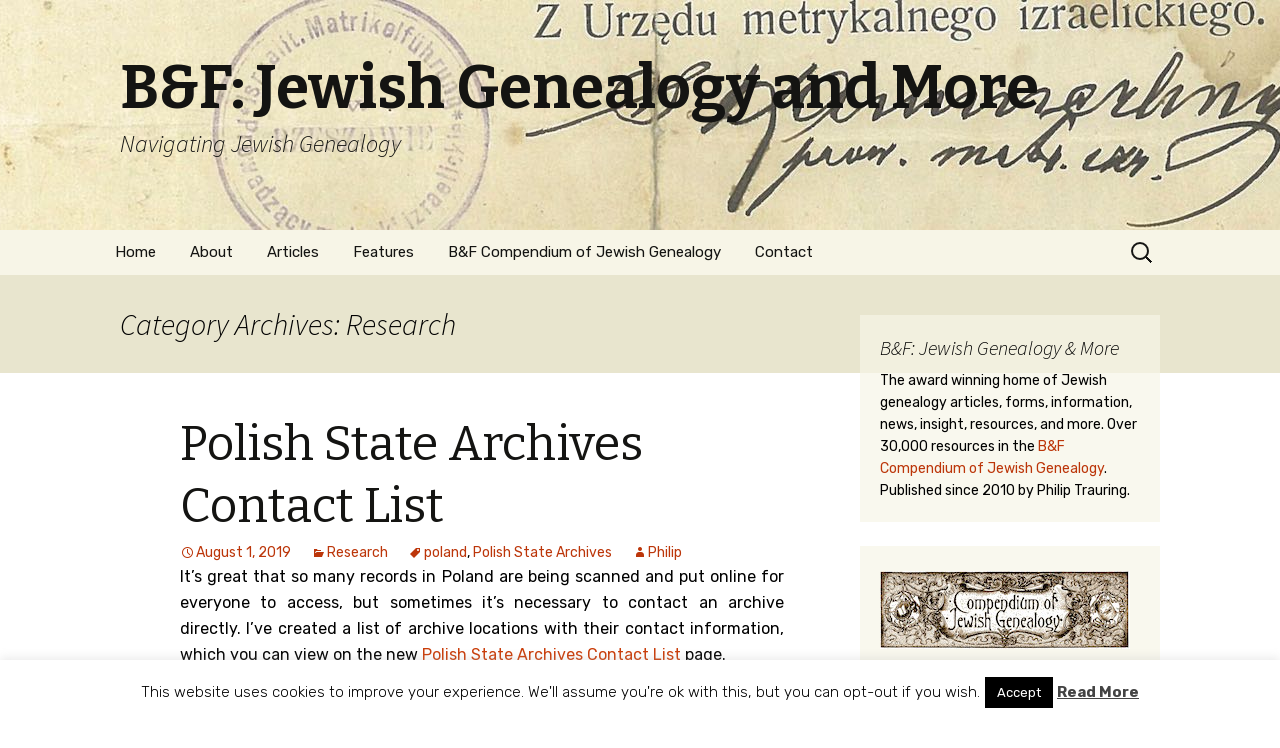

--- FILE ---
content_type: text/html; charset=UTF-8
request_url: https://bloodandfrogs.com/category/research/page/2
body_size: 32167
content:
<!DOCTYPE html>
<!--[if IE 7]>
<html class="ie ie7" lang="en-US" prefix="og: https://ogp.me/ns# fb: http://ogp.me/ns/fb#">
<![endif]-->
<!--[if IE 8]>
<html class="ie ie8" lang="en-US" prefix="og: https://ogp.me/ns# fb: http://ogp.me/ns/fb#">
<![endif]-->
<!--[if !(IE 7) & !(IE 8)]><!-->
<html lang="en-US" prefix="og: https://ogp.me/ns# fb: http://ogp.me/ns/fb#">
<!--<![endif]-->
<head>
	<meta charset="UTF-8">
	<meta name="viewport" content="width=device-width">
	<title>Research - B&amp;F: Jewish Genealogy and More</title>
	<link rel="profile" href="https://gmpg.org/xfn/11">
	<link rel="pingback" href="https://bloodandfrogs.com/xmlrpc.php">
	<!--[if lt IE 9]>
	<script src="https://bloodandfrogs.com/wp-content/themes/twentythirteen-bf35/js/html5.js?ver=3.7.0"></script>
	<![endif]-->
		<style>img:is([sizes="auto" i], [sizes^="auto," i]) { contain-intrinsic-size: 3000px 1500px }</style>
	<!-- Jetpack Site Verification Tags -->
<meta name="google-site-verification" content="W_2ld7rFAgeADsy6PI6Emz415gIZ-xEhX_0VWYa5WjE" />

<!-- Search Engine Optimization by Rank Math - https://rankmath.com/ -->
<meta name="robots" content="index, follow, max-snippet:-1, max-video-preview:-1, max-image-preview:large"/>
<link rel="canonical" href="https://bloodandfrogs.com/category/research/page/2" />
<link rel="prev" href="https://bloodandfrogs.com/category/research" />
<link rel="next" href="https://bloodandfrogs.com/category/research/page/3" />
<meta property="og:locale" content="en_US" />
<meta property="og:type" content="article" />
<meta property="og:title" content="Research - B&amp;F: Jewish Genealogy and More" />
<meta property="og:url" content="https://bloodandfrogs.com/category/research/page/2" />
<meta property="og:site_name" content="B&amp;F: Jewish Genealogy and More" />
<meta property="og:image" content="https://bloodandfrogs.com/wp-content/uploads/2017/06/BF-Stacked-BW-Logo.png" />
<meta property="og:image:secure_url" content="https://bloodandfrogs.com/wp-content/uploads/2017/06/BF-Stacked-BW-Logo.png" />
<meta property="og:image:width" content="695" />
<meta property="og:image:height" content="697" />
<meta property="og:image:type" content="image/png" />
<meta name="twitter:card" content="summary_large_image" />
<meta name="twitter:title" content="Research - B&amp;F: Jewish Genealogy and More" />
<meta name="twitter:image" content="https://bloodandfrogs.com/wp-content/uploads/2017/06/BF-Stacked-BW-Logo.png" />
<meta name="twitter:label1" content="Posts" />
<meta name="twitter:data1" content="48" />
<script type="application/ld+json" class="rank-math-schema">{"@context":"https://schema.org","@graph":[{"@type":"Person","@id":"https://bloodandfrogs.com/#person","name":"Philip","image":{"@type":"ImageObject","@id":"https://bloodandfrogs.com/#logo","url":"http://bloodandfrogs.com/wp-content/uploads/2017/06/BF-Stacked-BW-Logo.png","contentUrl":"http://bloodandfrogs.com/wp-content/uploads/2017/06/BF-Stacked-BW-Logo.png","caption":"Philip","inLanguage":"en-US","width":"695","height":"697"}},{"@type":"WebSite","@id":"https://bloodandfrogs.com/#website","url":"https://bloodandfrogs.com","name":"Philip","publisher":{"@id":"https://bloodandfrogs.com/#person"},"inLanguage":"en-US"},{"@type":"CollectionPage","@id":"https://bloodandfrogs.com/category/research/page/2#webpage","url":"https://bloodandfrogs.com/category/research/page/2","name":"Research - B&amp;F: Jewish Genealogy and More","isPartOf":{"@id":"https://bloodandfrogs.com/#website"},"inLanguage":"en-US"}]}</script>
<!-- /Rank Math WordPress SEO plugin -->

<link rel='dns-prefetch' href='//secure.gravatar.com' />
<link rel='dns-prefetch' href='//stats.wp.com' />
<link rel='dns-prefetch' href='//fonts.googleapis.com' />
<link rel='dns-prefetch' href='//jetpack.wordpress.com' />
<link rel='dns-prefetch' href='//s0.wp.com' />
<link rel='dns-prefetch' href='//public-api.wordpress.com' />
<link rel='dns-prefetch' href='//0.gravatar.com' />
<link rel='dns-prefetch' href='//1.gravatar.com' />
<link rel='dns-prefetch' href='//2.gravatar.com' />
<link rel='dns-prefetch' href='//widgets.wp.com' />
<link href='https://fonts.gstatic.com' crossorigin rel='preconnect' />
<link rel="alternate" type="application/rss+xml" title="B&amp;F: Jewish Genealogy and More &raquo; Feed" href="https://bloodandfrogs.com/feed" />
<link rel="alternate" type="application/rss+xml" title="B&amp;F: Jewish Genealogy and More &raquo; Comments Feed" href="https://bloodandfrogs.com/comments/feed" />
<link rel="alternate" type="application/rss+xml" title="B&amp;F: Jewish Genealogy and More &raquo; Research Category Feed" href="https://bloodandfrogs.com/category/research/feed" />
		<!-- This site uses the Google Analytics by MonsterInsights plugin v9.11.1 - Using Analytics tracking - https://www.monsterinsights.com/ -->
							<script src="//www.googletagmanager.com/gtag/js?id=G-TM5DC2EQ2E"  data-cfasync="false" data-wpfc-render="false" async></script>
			<script data-cfasync="false" data-wpfc-render="false">
				var mi_version = '9.11.1';
				var mi_track_user = true;
				var mi_no_track_reason = '';
								var MonsterInsightsDefaultLocations = {"page_location":"https:\/\/bloodandfrogs.com\/category\/research\/page\/2\/"};
								if ( typeof MonsterInsightsPrivacyGuardFilter === 'function' ) {
					var MonsterInsightsLocations = (typeof MonsterInsightsExcludeQuery === 'object') ? MonsterInsightsPrivacyGuardFilter( MonsterInsightsExcludeQuery ) : MonsterInsightsPrivacyGuardFilter( MonsterInsightsDefaultLocations );
				} else {
					var MonsterInsightsLocations = (typeof MonsterInsightsExcludeQuery === 'object') ? MonsterInsightsExcludeQuery : MonsterInsightsDefaultLocations;
				}

								var disableStrs = [
										'ga-disable-G-TM5DC2EQ2E',
									];

				/* Function to detect opted out users */
				function __gtagTrackerIsOptedOut() {
					for (var index = 0; index < disableStrs.length; index++) {
						if (document.cookie.indexOf(disableStrs[index] + '=true') > -1) {
							return true;
						}
					}

					return false;
				}

				/* Disable tracking if the opt-out cookie exists. */
				if (__gtagTrackerIsOptedOut()) {
					for (var index = 0; index < disableStrs.length; index++) {
						window[disableStrs[index]] = true;
					}
				}

				/* Opt-out function */
				function __gtagTrackerOptout() {
					for (var index = 0; index < disableStrs.length; index++) {
						document.cookie = disableStrs[index] + '=true; expires=Thu, 31 Dec 2099 23:59:59 UTC; path=/';
						window[disableStrs[index]] = true;
					}
				}

				if ('undefined' === typeof gaOptout) {
					function gaOptout() {
						__gtagTrackerOptout();
					}
				}
								window.dataLayer = window.dataLayer || [];

				window.MonsterInsightsDualTracker = {
					helpers: {},
					trackers: {},
				};
				if (mi_track_user) {
					function __gtagDataLayer() {
						dataLayer.push(arguments);
					}

					function __gtagTracker(type, name, parameters) {
						if (!parameters) {
							parameters = {};
						}

						if (parameters.send_to) {
							__gtagDataLayer.apply(null, arguments);
							return;
						}

						if (type === 'event') {
														parameters.send_to = monsterinsights_frontend.v4_id;
							var hookName = name;
							if (typeof parameters['event_category'] !== 'undefined') {
								hookName = parameters['event_category'] + ':' + name;
							}

							if (typeof MonsterInsightsDualTracker.trackers[hookName] !== 'undefined') {
								MonsterInsightsDualTracker.trackers[hookName](parameters);
							} else {
								__gtagDataLayer('event', name, parameters);
							}
							
						} else {
							__gtagDataLayer.apply(null, arguments);
						}
					}

					__gtagTracker('js', new Date());
					__gtagTracker('set', {
						'developer_id.dZGIzZG': true,
											});
					if ( MonsterInsightsLocations.page_location ) {
						__gtagTracker('set', MonsterInsightsLocations);
					}
										__gtagTracker('config', 'G-TM5DC2EQ2E', {"forceSSL":"true"} );
										window.gtag = __gtagTracker;										(function () {
						/* https://developers.google.com/analytics/devguides/collection/analyticsjs/ */
						/* ga and __gaTracker compatibility shim. */
						var noopfn = function () {
							return null;
						};
						var newtracker = function () {
							return new Tracker();
						};
						var Tracker = function () {
							return null;
						};
						var p = Tracker.prototype;
						p.get = noopfn;
						p.set = noopfn;
						p.send = function () {
							var args = Array.prototype.slice.call(arguments);
							args.unshift('send');
							__gaTracker.apply(null, args);
						};
						var __gaTracker = function () {
							var len = arguments.length;
							if (len === 0) {
								return;
							}
							var f = arguments[len - 1];
							if (typeof f !== 'object' || f === null || typeof f.hitCallback !== 'function') {
								if ('send' === arguments[0]) {
									var hitConverted, hitObject = false, action;
									if ('event' === arguments[1]) {
										if ('undefined' !== typeof arguments[3]) {
											hitObject = {
												'eventAction': arguments[3],
												'eventCategory': arguments[2],
												'eventLabel': arguments[4],
												'value': arguments[5] ? arguments[5] : 1,
											}
										}
									}
									if ('pageview' === arguments[1]) {
										if ('undefined' !== typeof arguments[2]) {
											hitObject = {
												'eventAction': 'page_view',
												'page_path': arguments[2],
											}
										}
									}
									if (typeof arguments[2] === 'object') {
										hitObject = arguments[2];
									}
									if (typeof arguments[5] === 'object') {
										Object.assign(hitObject, arguments[5]);
									}
									if ('undefined' !== typeof arguments[1].hitType) {
										hitObject = arguments[1];
										if ('pageview' === hitObject.hitType) {
											hitObject.eventAction = 'page_view';
										}
									}
									if (hitObject) {
										action = 'timing' === arguments[1].hitType ? 'timing_complete' : hitObject.eventAction;
										hitConverted = mapArgs(hitObject);
										__gtagTracker('event', action, hitConverted);
									}
								}
								return;
							}

							function mapArgs(args) {
								var arg, hit = {};
								var gaMap = {
									'eventCategory': 'event_category',
									'eventAction': 'event_action',
									'eventLabel': 'event_label',
									'eventValue': 'event_value',
									'nonInteraction': 'non_interaction',
									'timingCategory': 'event_category',
									'timingVar': 'name',
									'timingValue': 'value',
									'timingLabel': 'event_label',
									'page': 'page_path',
									'location': 'page_location',
									'title': 'page_title',
									'referrer' : 'page_referrer',
								};
								for (arg in args) {
																		if (!(!args.hasOwnProperty(arg) || !gaMap.hasOwnProperty(arg))) {
										hit[gaMap[arg]] = args[arg];
									} else {
										hit[arg] = args[arg];
									}
								}
								return hit;
							}

							try {
								f.hitCallback();
							} catch (ex) {
							}
						};
						__gaTracker.create = newtracker;
						__gaTracker.getByName = newtracker;
						__gaTracker.getAll = function () {
							return [];
						};
						__gaTracker.remove = noopfn;
						__gaTracker.loaded = true;
						window['__gaTracker'] = __gaTracker;
					})();
									} else {
										console.log("");
					(function () {
						function __gtagTracker() {
							return null;
						}

						window['__gtagTracker'] = __gtagTracker;
						window['gtag'] = __gtagTracker;
					})();
									}
			</script>
							<!-- / Google Analytics by MonsterInsights -->
		<script>
window._wpemojiSettings = {"baseUrl":"https:\/\/s.w.org\/images\/core\/emoji\/16.0.1\/72x72\/","ext":".png","svgUrl":"https:\/\/s.w.org\/images\/core\/emoji\/16.0.1\/svg\/","svgExt":".svg","source":{"concatemoji":"https:\/\/bloodandfrogs.com\/wp-includes\/js\/wp-emoji-release.min.js?ver=6.8.3"}};
/*! This file is auto-generated */
!function(s,n){var o,i,e;function c(e){try{var t={supportTests:e,timestamp:(new Date).valueOf()};sessionStorage.setItem(o,JSON.stringify(t))}catch(e){}}function p(e,t,n){e.clearRect(0,0,e.canvas.width,e.canvas.height),e.fillText(t,0,0);var t=new Uint32Array(e.getImageData(0,0,e.canvas.width,e.canvas.height).data),a=(e.clearRect(0,0,e.canvas.width,e.canvas.height),e.fillText(n,0,0),new Uint32Array(e.getImageData(0,0,e.canvas.width,e.canvas.height).data));return t.every(function(e,t){return e===a[t]})}function u(e,t){e.clearRect(0,0,e.canvas.width,e.canvas.height),e.fillText(t,0,0);for(var n=e.getImageData(16,16,1,1),a=0;a<n.data.length;a++)if(0!==n.data[a])return!1;return!0}function f(e,t,n,a){switch(t){case"flag":return n(e,"\ud83c\udff3\ufe0f\u200d\u26a7\ufe0f","\ud83c\udff3\ufe0f\u200b\u26a7\ufe0f")?!1:!n(e,"\ud83c\udde8\ud83c\uddf6","\ud83c\udde8\u200b\ud83c\uddf6")&&!n(e,"\ud83c\udff4\udb40\udc67\udb40\udc62\udb40\udc65\udb40\udc6e\udb40\udc67\udb40\udc7f","\ud83c\udff4\u200b\udb40\udc67\u200b\udb40\udc62\u200b\udb40\udc65\u200b\udb40\udc6e\u200b\udb40\udc67\u200b\udb40\udc7f");case"emoji":return!a(e,"\ud83e\udedf")}return!1}function g(e,t,n,a){var r="undefined"!=typeof WorkerGlobalScope&&self instanceof WorkerGlobalScope?new OffscreenCanvas(300,150):s.createElement("canvas"),o=r.getContext("2d",{willReadFrequently:!0}),i=(o.textBaseline="top",o.font="600 32px Arial",{});return e.forEach(function(e){i[e]=t(o,e,n,a)}),i}function t(e){var t=s.createElement("script");t.src=e,t.defer=!0,s.head.appendChild(t)}"undefined"!=typeof Promise&&(o="wpEmojiSettingsSupports",i=["flag","emoji"],n.supports={everything:!0,everythingExceptFlag:!0},e=new Promise(function(e){s.addEventListener("DOMContentLoaded",e,{once:!0})}),new Promise(function(t){var n=function(){try{var e=JSON.parse(sessionStorage.getItem(o));if("object"==typeof e&&"number"==typeof e.timestamp&&(new Date).valueOf()<e.timestamp+604800&&"object"==typeof e.supportTests)return e.supportTests}catch(e){}return null}();if(!n){if("undefined"!=typeof Worker&&"undefined"!=typeof OffscreenCanvas&&"undefined"!=typeof URL&&URL.createObjectURL&&"undefined"!=typeof Blob)try{var e="postMessage("+g.toString()+"("+[JSON.stringify(i),f.toString(),p.toString(),u.toString()].join(",")+"));",a=new Blob([e],{type:"text/javascript"}),r=new Worker(URL.createObjectURL(a),{name:"wpTestEmojiSupports"});return void(r.onmessage=function(e){c(n=e.data),r.terminate(),t(n)})}catch(e){}c(n=g(i,f,p,u))}t(n)}).then(function(e){for(var t in e)n.supports[t]=e[t],n.supports.everything=n.supports.everything&&n.supports[t],"flag"!==t&&(n.supports.everythingExceptFlag=n.supports.everythingExceptFlag&&n.supports[t]);n.supports.everythingExceptFlag=n.supports.everythingExceptFlag&&!n.supports.flag,n.DOMReady=!1,n.readyCallback=function(){n.DOMReady=!0}}).then(function(){return e}).then(function(){var e;n.supports.everything||(n.readyCallback(),(e=n.source||{}).concatemoji?t(e.concatemoji):e.wpemoji&&e.twemoji&&(t(e.twemoji),t(e.wpemoji)))}))}((window,document),window._wpemojiSettings);
</script>
<style id='wp-emoji-styles-inline-css'>

	img.wp-smiley, img.emoji {
		display: inline !important;
		border: none !important;
		box-shadow: none !important;
		height: 1em !important;
		width: 1em !important;
		margin: 0 0.07em !important;
		vertical-align: -0.1em !important;
		background: none !important;
		padding: 0 !important;
	}
</style>
<link rel='stylesheet' id='wp-block-library-css' href='https://bloodandfrogs.com/wp-includes/css/dist/block-library/style.min.css?ver=6.8.3' media='all' />
<style id='wp-block-library-theme-inline-css'>
.wp-block-audio :where(figcaption){color:#555;font-size:13px;text-align:center}.is-dark-theme .wp-block-audio :where(figcaption){color:#ffffffa6}.wp-block-audio{margin:0 0 1em}.wp-block-code{border:1px solid #ccc;border-radius:4px;font-family:Menlo,Consolas,monaco,monospace;padding:.8em 1em}.wp-block-embed :where(figcaption){color:#555;font-size:13px;text-align:center}.is-dark-theme .wp-block-embed :where(figcaption){color:#ffffffa6}.wp-block-embed{margin:0 0 1em}.blocks-gallery-caption{color:#555;font-size:13px;text-align:center}.is-dark-theme .blocks-gallery-caption{color:#ffffffa6}:root :where(.wp-block-image figcaption){color:#555;font-size:13px;text-align:center}.is-dark-theme :root :where(.wp-block-image figcaption){color:#ffffffa6}.wp-block-image{margin:0 0 1em}.wp-block-pullquote{border-bottom:4px solid;border-top:4px solid;color:currentColor;margin-bottom:1.75em}.wp-block-pullquote cite,.wp-block-pullquote footer,.wp-block-pullquote__citation{color:currentColor;font-size:.8125em;font-style:normal;text-transform:uppercase}.wp-block-quote{border-left:.25em solid;margin:0 0 1.75em;padding-left:1em}.wp-block-quote cite,.wp-block-quote footer{color:currentColor;font-size:.8125em;font-style:normal;position:relative}.wp-block-quote:where(.has-text-align-right){border-left:none;border-right:.25em solid;padding-left:0;padding-right:1em}.wp-block-quote:where(.has-text-align-center){border:none;padding-left:0}.wp-block-quote.is-large,.wp-block-quote.is-style-large,.wp-block-quote:where(.is-style-plain){border:none}.wp-block-search .wp-block-search__label{font-weight:700}.wp-block-search__button{border:1px solid #ccc;padding:.375em .625em}:where(.wp-block-group.has-background){padding:1.25em 2.375em}.wp-block-separator.has-css-opacity{opacity:.4}.wp-block-separator{border:none;border-bottom:2px solid;margin-left:auto;margin-right:auto}.wp-block-separator.has-alpha-channel-opacity{opacity:1}.wp-block-separator:not(.is-style-wide):not(.is-style-dots){width:100px}.wp-block-separator.has-background:not(.is-style-dots){border-bottom:none;height:1px}.wp-block-separator.has-background:not(.is-style-wide):not(.is-style-dots){height:2px}.wp-block-table{margin:0 0 1em}.wp-block-table td,.wp-block-table th{word-break:normal}.wp-block-table :where(figcaption){color:#555;font-size:13px;text-align:center}.is-dark-theme .wp-block-table :where(figcaption){color:#ffffffa6}.wp-block-video :where(figcaption){color:#555;font-size:13px;text-align:center}.is-dark-theme .wp-block-video :where(figcaption){color:#ffffffa6}.wp-block-video{margin:0 0 1em}:root :where(.wp-block-template-part.has-background){margin-bottom:0;margin-top:0;padding:1.25em 2.375em}
</style>
<style id='classic-theme-styles-inline-css'>
/*! This file is auto-generated */
.wp-block-button__link{color:#fff;background-color:#32373c;border-radius:9999px;box-shadow:none;text-decoration:none;padding:calc(.667em + 2px) calc(1.333em + 2px);font-size:1.125em}.wp-block-file__button{background:#32373c;color:#fff;text-decoration:none}
</style>
<link rel='stylesheet' id='mediaelement-css' href='https://bloodandfrogs.com/wp-includes/js/mediaelement/mediaelementplayer-legacy.min.css?ver=4.2.17' media='all' />
<link rel='stylesheet' id='wp-mediaelement-css' href='https://bloodandfrogs.com/wp-includes/js/mediaelement/wp-mediaelement.min.css?ver=6.8.3' media='all' />
<style id='jetpack-sharing-buttons-style-inline-css'>
.jetpack-sharing-buttons__services-list{display:flex;flex-direction:row;flex-wrap:wrap;gap:0;list-style-type:none;margin:5px;padding:0}.jetpack-sharing-buttons__services-list.has-small-icon-size{font-size:12px}.jetpack-sharing-buttons__services-list.has-normal-icon-size{font-size:16px}.jetpack-sharing-buttons__services-list.has-large-icon-size{font-size:24px}.jetpack-sharing-buttons__services-list.has-huge-icon-size{font-size:36px}@media print{.jetpack-sharing-buttons__services-list{display:none!important}}.editor-styles-wrapper .wp-block-jetpack-sharing-buttons{gap:0;padding-inline-start:0}ul.jetpack-sharing-buttons__services-list.has-background{padding:1.25em 2.375em}
</style>
<style id='global-styles-inline-css'>
:root{--wp--preset--aspect-ratio--square: 1;--wp--preset--aspect-ratio--4-3: 4/3;--wp--preset--aspect-ratio--3-4: 3/4;--wp--preset--aspect-ratio--3-2: 3/2;--wp--preset--aspect-ratio--2-3: 2/3;--wp--preset--aspect-ratio--16-9: 16/9;--wp--preset--aspect-ratio--9-16: 9/16;--wp--preset--color--black: #000000;--wp--preset--color--cyan-bluish-gray: #abb8c3;--wp--preset--color--white: #fff;--wp--preset--color--pale-pink: #f78da7;--wp--preset--color--vivid-red: #cf2e2e;--wp--preset--color--luminous-vivid-orange: #ff6900;--wp--preset--color--luminous-vivid-amber: #fcb900;--wp--preset--color--light-green-cyan: #7bdcb5;--wp--preset--color--vivid-green-cyan: #00d084;--wp--preset--color--pale-cyan-blue: #8ed1fc;--wp--preset--color--vivid-cyan-blue: #0693e3;--wp--preset--color--vivid-purple: #9b51e0;--wp--preset--color--dark-gray: #141412;--wp--preset--color--red: #bc360a;--wp--preset--color--medium-orange: #db572f;--wp--preset--color--light-orange: #ea9629;--wp--preset--color--yellow: #fbca3c;--wp--preset--color--dark-brown: #220e10;--wp--preset--color--medium-brown: #722d19;--wp--preset--color--light-brown: #eadaa6;--wp--preset--color--beige: #e8e5ce;--wp--preset--color--off-white: #f7f5e7;--wp--preset--gradient--vivid-cyan-blue-to-vivid-purple: linear-gradient(135deg,rgba(6,147,227,1) 0%,rgb(155,81,224) 100%);--wp--preset--gradient--light-green-cyan-to-vivid-green-cyan: linear-gradient(135deg,rgb(122,220,180) 0%,rgb(0,208,130) 100%);--wp--preset--gradient--luminous-vivid-amber-to-luminous-vivid-orange: linear-gradient(135deg,rgba(252,185,0,1) 0%,rgba(255,105,0,1) 100%);--wp--preset--gradient--luminous-vivid-orange-to-vivid-red: linear-gradient(135deg,rgba(255,105,0,1) 0%,rgb(207,46,46) 100%);--wp--preset--gradient--very-light-gray-to-cyan-bluish-gray: linear-gradient(135deg,rgb(238,238,238) 0%,rgb(169,184,195) 100%);--wp--preset--gradient--cool-to-warm-spectrum: linear-gradient(135deg,rgb(74,234,220) 0%,rgb(151,120,209) 20%,rgb(207,42,186) 40%,rgb(238,44,130) 60%,rgb(251,105,98) 80%,rgb(254,248,76) 100%);--wp--preset--gradient--blush-light-purple: linear-gradient(135deg,rgb(255,206,236) 0%,rgb(152,150,240) 100%);--wp--preset--gradient--blush-bordeaux: linear-gradient(135deg,rgb(254,205,165) 0%,rgb(254,45,45) 50%,rgb(107,0,62) 100%);--wp--preset--gradient--luminous-dusk: linear-gradient(135deg,rgb(255,203,112) 0%,rgb(199,81,192) 50%,rgb(65,88,208) 100%);--wp--preset--gradient--pale-ocean: linear-gradient(135deg,rgb(255,245,203) 0%,rgb(182,227,212) 50%,rgb(51,167,181) 100%);--wp--preset--gradient--electric-grass: linear-gradient(135deg,rgb(202,248,128) 0%,rgb(113,206,126) 100%);--wp--preset--gradient--midnight: linear-gradient(135deg,rgb(2,3,129) 0%,rgb(40,116,252) 100%);--wp--preset--font-size--small: 13px;--wp--preset--font-size--medium: 20px;--wp--preset--font-size--large: 36px;--wp--preset--font-size--x-large: 42px;--wp--preset--spacing--20: 0.44rem;--wp--preset--spacing--30: 0.67rem;--wp--preset--spacing--40: 1rem;--wp--preset--spacing--50: 1.5rem;--wp--preset--spacing--60: 2.25rem;--wp--preset--spacing--70: 3.38rem;--wp--preset--spacing--80: 5.06rem;--wp--preset--shadow--natural: 6px 6px 9px rgba(0, 0, 0, 0.2);--wp--preset--shadow--deep: 12px 12px 50px rgba(0, 0, 0, 0.4);--wp--preset--shadow--sharp: 6px 6px 0px rgba(0, 0, 0, 0.2);--wp--preset--shadow--outlined: 6px 6px 0px -3px rgba(255, 255, 255, 1), 6px 6px rgba(0, 0, 0, 1);--wp--preset--shadow--crisp: 6px 6px 0px rgba(0, 0, 0, 1);}:where(.is-layout-flex){gap: 0.5em;}:where(.is-layout-grid){gap: 0.5em;}body .is-layout-flex{display: flex;}.is-layout-flex{flex-wrap: wrap;align-items: center;}.is-layout-flex > :is(*, div){margin: 0;}body .is-layout-grid{display: grid;}.is-layout-grid > :is(*, div){margin: 0;}:where(.wp-block-columns.is-layout-flex){gap: 2em;}:where(.wp-block-columns.is-layout-grid){gap: 2em;}:where(.wp-block-post-template.is-layout-flex){gap: 1.25em;}:where(.wp-block-post-template.is-layout-grid){gap: 1.25em;}.has-black-color{color: var(--wp--preset--color--black) !important;}.has-cyan-bluish-gray-color{color: var(--wp--preset--color--cyan-bluish-gray) !important;}.has-white-color{color: var(--wp--preset--color--white) !important;}.has-pale-pink-color{color: var(--wp--preset--color--pale-pink) !important;}.has-vivid-red-color{color: var(--wp--preset--color--vivid-red) !important;}.has-luminous-vivid-orange-color{color: var(--wp--preset--color--luminous-vivid-orange) !important;}.has-luminous-vivid-amber-color{color: var(--wp--preset--color--luminous-vivid-amber) !important;}.has-light-green-cyan-color{color: var(--wp--preset--color--light-green-cyan) !important;}.has-vivid-green-cyan-color{color: var(--wp--preset--color--vivid-green-cyan) !important;}.has-pale-cyan-blue-color{color: var(--wp--preset--color--pale-cyan-blue) !important;}.has-vivid-cyan-blue-color{color: var(--wp--preset--color--vivid-cyan-blue) !important;}.has-vivid-purple-color{color: var(--wp--preset--color--vivid-purple) !important;}.has-black-background-color{background-color: var(--wp--preset--color--black) !important;}.has-cyan-bluish-gray-background-color{background-color: var(--wp--preset--color--cyan-bluish-gray) !important;}.has-white-background-color{background-color: var(--wp--preset--color--white) !important;}.has-pale-pink-background-color{background-color: var(--wp--preset--color--pale-pink) !important;}.has-vivid-red-background-color{background-color: var(--wp--preset--color--vivid-red) !important;}.has-luminous-vivid-orange-background-color{background-color: var(--wp--preset--color--luminous-vivid-orange) !important;}.has-luminous-vivid-amber-background-color{background-color: var(--wp--preset--color--luminous-vivid-amber) !important;}.has-light-green-cyan-background-color{background-color: var(--wp--preset--color--light-green-cyan) !important;}.has-vivid-green-cyan-background-color{background-color: var(--wp--preset--color--vivid-green-cyan) !important;}.has-pale-cyan-blue-background-color{background-color: var(--wp--preset--color--pale-cyan-blue) !important;}.has-vivid-cyan-blue-background-color{background-color: var(--wp--preset--color--vivid-cyan-blue) !important;}.has-vivid-purple-background-color{background-color: var(--wp--preset--color--vivid-purple) !important;}.has-black-border-color{border-color: var(--wp--preset--color--black) !important;}.has-cyan-bluish-gray-border-color{border-color: var(--wp--preset--color--cyan-bluish-gray) !important;}.has-white-border-color{border-color: var(--wp--preset--color--white) !important;}.has-pale-pink-border-color{border-color: var(--wp--preset--color--pale-pink) !important;}.has-vivid-red-border-color{border-color: var(--wp--preset--color--vivid-red) !important;}.has-luminous-vivid-orange-border-color{border-color: var(--wp--preset--color--luminous-vivid-orange) !important;}.has-luminous-vivid-amber-border-color{border-color: var(--wp--preset--color--luminous-vivid-amber) !important;}.has-light-green-cyan-border-color{border-color: var(--wp--preset--color--light-green-cyan) !important;}.has-vivid-green-cyan-border-color{border-color: var(--wp--preset--color--vivid-green-cyan) !important;}.has-pale-cyan-blue-border-color{border-color: var(--wp--preset--color--pale-cyan-blue) !important;}.has-vivid-cyan-blue-border-color{border-color: var(--wp--preset--color--vivid-cyan-blue) !important;}.has-vivid-purple-border-color{border-color: var(--wp--preset--color--vivid-purple) !important;}.has-vivid-cyan-blue-to-vivid-purple-gradient-background{background: var(--wp--preset--gradient--vivid-cyan-blue-to-vivid-purple) !important;}.has-light-green-cyan-to-vivid-green-cyan-gradient-background{background: var(--wp--preset--gradient--light-green-cyan-to-vivid-green-cyan) !important;}.has-luminous-vivid-amber-to-luminous-vivid-orange-gradient-background{background: var(--wp--preset--gradient--luminous-vivid-amber-to-luminous-vivid-orange) !important;}.has-luminous-vivid-orange-to-vivid-red-gradient-background{background: var(--wp--preset--gradient--luminous-vivid-orange-to-vivid-red) !important;}.has-very-light-gray-to-cyan-bluish-gray-gradient-background{background: var(--wp--preset--gradient--very-light-gray-to-cyan-bluish-gray) !important;}.has-cool-to-warm-spectrum-gradient-background{background: var(--wp--preset--gradient--cool-to-warm-spectrum) !important;}.has-blush-light-purple-gradient-background{background: var(--wp--preset--gradient--blush-light-purple) !important;}.has-blush-bordeaux-gradient-background{background: var(--wp--preset--gradient--blush-bordeaux) !important;}.has-luminous-dusk-gradient-background{background: var(--wp--preset--gradient--luminous-dusk) !important;}.has-pale-ocean-gradient-background{background: var(--wp--preset--gradient--pale-ocean) !important;}.has-electric-grass-gradient-background{background: var(--wp--preset--gradient--electric-grass) !important;}.has-midnight-gradient-background{background: var(--wp--preset--gradient--midnight) !important;}.has-small-font-size{font-size: var(--wp--preset--font-size--small) !important;}.has-medium-font-size{font-size: var(--wp--preset--font-size--medium) !important;}.has-large-font-size{font-size: var(--wp--preset--font-size--large) !important;}.has-x-large-font-size{font-size: var(--wp--preset--font-size--x-large) !important;}
:where(.wp-block-post-template.is-layout-flex){gap: 1.25em;}:where(.wp-block-post-template.is-layout-grid){gap: 1.25em;}
:where(.wp-block-columns.is-layout-flex){gap: 2em;}:where(.wp-block-columns.is-layout-grid){gap: 2em;}
:root :where(.wp-block-pullquote){font-size: 1.5em;line-height: 1.6;}
</style>
<link rel='stylesheet' id='contact-form-7-css' href='https://bloodandfrogs.com/wp-content/plugins/contact-form-7/includes/css/styles.css?ver=6.1.4' media='all' />
<link rel='stylesheet' id='cookie-law-info-css' href='https://bloodandfrogs.com/wp-content/plugins/cookie-law-info/legacy/public/css/cookie-law-info-public.css?ver=3.3.9.1' media='all' />
<link rel='stylesheet' id='cookie-law-info-gdpr-css' href='https://bloodandfrogs.com/wp-content/plugins/cookie-law-info/legacy/public/css/cookie-law-info-gdpr.css?ver=3.3.9.1' media='all' />
<link rel='stylesheet' id='googlefonts-css' href='https://fonts.googleapis.com/css?family=Raleway:100,100italic,200,200italic,300,300italic,400,400italic|Frank+Ruhl+Libre:300,400,500,700,900|Rubik:300,300italic,400,400italic,500,500italic,700,700italic,900,900italic&subset=latin,latin-ext,hebrew,cyrillic' media='all' />
<link rel='stylesheet' id='twentythirteen-fonts-css' href='https://fonts.googleapis.com/css?family=Source+Sans+Pro%3A300%2C400%2C700%2C300italic%2C400italic%2C700italic%7CBitter%3A400%2C700&#038;subset=latin%2Clatin-ext&#038;display=fallback' media='all' />
<link rel='stylesheet' id='genericons-css' href='https://bloodandfrogs.com/wp-content/plugins/jetpack/_inc/genericons/genericons/genericons.css?ver=3.1' media='all' />
<link rel='stylesheet' id='twentythirteen-style-css' href='https://bloodandfrogs.com/wp-content/themes/twentythirteen-bf35/style.css?ver=20201208' media='all' />
<link rel='stylesheet' id='twentythirteen-block-style-css' href='https://bloodandfrogs.com/wp-content/themes/twentythirteen-bf35/css/blocks.css?ver=20190102' media='all' />
<!--[if lt IE 9]>
<link rel='stylesheet' id='twentythirteen-ie-css' href='https://bloodandfrogs.com/wp-content/themes/twentythirteen-bf35/css/ie.css?ver=20150214' media='all' />
<![endif]-->
<link rel='stylesheet' id='jetpack_likes-css' href='https://bloodandfrogs.com/wp-content/plugins/jetpack/modules/likes/style.css?ver=15.4' media='all' />
<link rel='stylesheet' id='pptwj-widget-tab-css-css' href='https://bloodandfrogs.com/wp-content/plugins/popular-posts-tab-widget-for-jetpack/tab.css?ver=6.8.3' media='all' />
<link rel='stylesheet' id='jetpack-subscriptions-css' href='https://bloodandfrogs.com/wp-content/plugins/jetpack/_inc/build/subscriptions/subscriptions.min.css?ver=15.4' media='all' />
<link rel='stylesheet' id='tablepress-default-css' href='https://bloodandfrogs.com/wp-content/plugins/tablepress/css/build/default.css?ver=3.2.6' media='all' />
<style id='tablepress-default-inline-css'>
.tablepress-id-7 .column-2,.tablepress-id-7 .column-1{width:110px}.tablepress-id-8 td{width:33%}.tablepress-id-9 .column-1,.tablepress-id-9 .column-2,.tablepress-id-9 .column-3,.tablepress-id-9 .column-6{text-align:center}.tablepress-id-10 .column-1,.tablepress-id-10 .column-2,.tablepress-id-10 .column-3,.tablepress-id-10 .column-6{text-align:center}.tablepress-id-11 .column-1,.tablepress-id-11 .column-6,.tablepress-id-14 .column-3,.tablepress-id-14 .column-4,.tablepress-id-14 .column-5,.tablepress-id-14 .column-6,.tablepress-id-14 .column-7,.tablepress-id-15 .column-3,.tablepress-id-15 .column-4,.tablepress-id-15 .column-5,.tablepress-id-15 .column-6,.tablepress-id-15 .column-7{text-align:center}.tablepress-id-2 .column-2,.tablepress-id-3 .column-2,.tablepress-id-4 .column-3,.tablepress-id-5 .column-3,.tablepress-id-9 .column-4,.tablepress-id-10 .column-4,.tablepress-id-11 .column-2,.tablepress-id-11 .column-4,.tablepress-id-8 .column-1,.tablepress-id-14 .column-1,.tablepress-id-15 .column-1{text-align:right}.tablepress-id-11 .column-3{text-align:left}A[href=""]{display:none}.tablepress-id-16 .column-1{width:40px;text-align:center}.tablepress-id-16 .column-4{width:180px}.tablepress-id-16 .column-5{width:140px}.tablepress-id-16 .column-6{width:120px}.tablepress-id-17 .column-1,.tablepress-id-18 .column-1,.tablepress-id-19 .column-1,.tablepress-id-19 .column-3,.tablepress-id-20 .column-1,.tablepress-id-20 .column-3,.tablepress-id-21 .column-1,.tablepress-id-21 .column-3,.tablepress-id-21 .column-4,.tablepress-id-22 .column-1,.tablepress-id-22 .column-3,.tablepress-id-22 .column-4,.tablepress-id-25 .column-1,.tablepress-id-26 .column-1,.tablepress-id-28 .column-1,.tablepress-id-29 .column-1{text-align:right}.tablepress-id-23 .column-1,.tablepress-id-23 .column-2,.tablepress-id-23 .column-3,.tablepress-id-23 .column-4,.tablepress-id-24 .column-1,.tablepress-id-24 .column-2,.tablepress-id-24 .column-3,.tablepress-id-24 .column-4,.tablepress-id-27 .column-1,.tablepress-id-30 .column-1,.tablepress-id-30 .column-3,.tablepress-id-30 .column-4,.tablepress-id-31 .column-1,.tablepress-id-32 .column-1{text-align:right}.tablepress-id-30 .column-1{width:140px}.tablepress-id-30 .column-2{text-align:center}.tablepress-id-30,.tablepress-id-30 tr,.tablepress-id-30 tbody td,.tablepress-id-30 thead th,.tablepress-id-30 tfoot th{border:1px solid #ddd;border-collapse:collapse}
</style>
<link rel='stylesheet' id='wp-add-custom-css-css' href='https://bloodandfrogs.com?display_custom_css=css&#038;ver=6.8.3' media='all' />
<script src="https://bloodandfrogs.com/wp-content/plugins/google-analytics-for-wordpress/assets/js/frontend-gtag.min.js?ver=9.11.1" id="monsterinsights-frontend-script-js" async data-wp-strategy="async"></script>
<script data-cfasync="false" data-wpfc-render="false" id='monsterinsights-frontend-script-js-extra'>var monsterinsights_frontend = {"js_events_tracking":"true","download_extensions":"doc,pdf,ppt,zip,xls,docx,pptx,xlsx","inbound_paths":"[]","home_url":"https:\/\/bloodandfrogs.com","hash_tracking":"false","v4_id":"G-TM5DC2EQ2E"};</script>
<script src="https://bloodandfrogs.com/wp-includes/js/jquery/jquery.min.js?ver=3.7.1" id="jquery-core-js"></script>
<script src="https://bloodandfrogs.com/wp-includes/js/jquery/jquery-migrate.min.js?ver=3.4.1" id="jquery-migrate-js"></script>
<script id="cookie-law-info-js-extra">
var Cli_Data = {"nn_cookie_ids":[],"cookielist":[],"non_necessary_cookies":[],"ccpaEnabled":"","ccpaRegionBased":"","ccpaBarEnabled":"","strictlyEnabled":["necessary","obligatoire"],"ccpaType":"gdpr","js_blocking":"","custom_integration":"","triggerDomRefresh":"","secure_cookies":""};
var cli_cookiebar_settings = {"animate_speed_hide":"500","animate_speed_show":"500","background":"#fff","border":"#444","border_on":"","button_1_button_colour":"#000","button_1_button_hover":"#000000","button_1_link_colour":"#fff","button_1_as_button":"1","button_1_new_win":"","button_2_button_colour":"#333","button_2_button_hover":"#292929","button_2_link_colour":"#444","button_2_as_button":"","button_2_hidebar":"1","button_3_button_colour":"#000","button_3_button_hover":"#000000","button_3_link_colour":"#fff","button_3_as_button":"1","button_3_new_win":"","button_4_button_colour":"#000","button_4_button_hover":"#000000","button_4_link_colour":"#fff","button_4_as_button":"1","button_7_button_colour":"#61a229","button_7_button_hover":"#4e8221","button_7_link_colour":"#fff","button_7_as_button":"1","button_7_new_win":"","font_family":"inherit","header_fix":"","notify_animate_hide":"","notify_animate_show":"","notify_div_id":"#cookie-law-info-bar","notify_position_horizontal":"right","notify_position_vertical":"bottom","scroll_close":"","scroll_close_reload":"","accept_close_reload":"","reject_close_reload":"","showagain_tab":"1","showagain_background":"#fff","showagain_border":"#000","showagain_div_id":"#cookie-law-info-again","showagain_x_position":"100px","text":"#000","show_once_yn":"","show_once":"10000","logging_on":"","as_popup":"","popup_overlay":"1","bar_heading_text":"","cookie_bar_as":"banner","popup_showagain_position":"bottom-right","widget_position":"left"};
var log_object = {"ajax_url":"https:\/\/bloodandfrogs.com\/wp-admin\/admin-ajax.php"};
</script>
<script src="https://bloodandfrogs.com/wp-content/plugins/cookie-law-info/legacy/public/js/cookie-law-info-public.js?ver=3.3.9.1" id="cookie-law-info-js"></script>
<script id="pptwj-widget-tab-js-js-extra">
var PPTWJ = {"ajaxUrl":"https:\/\/bloodandfrogs.com\/wp-admin\/admin-ajax.php"};
</script>
<script src="https://bloodandfrogs.com/wp-content/plugins/popular-posts-tab-widget-for-jetpack/tab.js?ver=6.8.3" id="pptwj-widget-tab-js-js"></script>
<link rel="https://api.w.org/" href="https://bloodandfrogs.com/wp-json/" /><link rel="alternate" title="JSON" type="application/json" href="https://bloodandfrogs.com/wp-json/wp/v2/categories/224" /><link rel="EditURI" type="application/rsd+xml" title="RSD" href="https://bloodandfrogs.com/xmlrpc.php?rsd" />
<meta name="generator" content="WordPress 6.8.3" />
<style type='text/css' media='screen'>
	body{ font-family:"Raleway", arial, sans-serif;}
	body{ font-family:"Frank Ruhl Libre", arial, sans-serif;}
	h2{ font-family:"Frank Ruhl Libre", arial, sans-serif;}
	h3{ font-family:"Frank Ruhl Libre", arial, sans-serif;}
	blockquote{ font-family:"Frank Ruhl Libre", arial, sans-serif;}
	p{ font-family:"Frank Ruhl Libre", arial, sans-serif;}
	li{ font-family:"Frank Ruhl Libre", arial, sans-serif;}
	body{ font-family:"Rubik", arial, sans-serif;}
	h2{ font-family:"Rubik", arial, sans-serif;}
	h3{ font-family:"Rubik", arial, sans-serif;}
	blockquote{ font-family:"Rubik", arial, sans-serif;}
	p{ font-family:"Rubik", arial, sans-serif;}
	li{ font-family:"Rubik", arial, sans-serif;}
</style>
<!-- fonts delivered by Wordpress Google Fonts, a plugin by Adrian3.com -->	<style>img#wpstats{display:none}</style>
			<style type="text/css" id="twentythirteen-header-css">
		.site-header {
		background: url(https://bloodandfrogs.com/wp-content/uploads/2014/10/Header-Image-Rzeszow-Stamp.jpg) no-repeat scroll top;
		background-size: 1600px auto;
	}
	@media (max-width: 767px) {
		.site-header {
			background-size: 768px auto;
		}
	}
	@media (max-width: 359px) {
		.site-header {
			background-size: 360px auto;
		}
	}
			</style>
	<link rel="icon" href="https://bloodandfrogs.com/wp-content/uploads/2017/06/cropped-BF-Stacked-BW-Logo-32x32.png" sizes="32x32" />
<link rel="icon" href="https://bloodandfrogs.com/wp-content/uploads/2017/06/cropped-BF-Stacked-BW-Logo-192x192.png" sizes="192x192" />
<link rel="apple-touch-icon" href="https://bloodandfrogs.com/wp-content/uploads/2017/06/cropped-BF-Stacked-BW-Logo-180x180.png" />
<meta name="msapplication-TileImage" content="https://bloodandfrogs.com/wp-content/uploads/2017/06/cropped-BF-Stacked-BW-Logo-270x270.png" />
		<style id="wp-custom-css">
			#magazine {

-moz-column-count: 3;
-moz-column-gap: 20px;
-webkit-column-count: 3;
-webkit-column-gap: 20px;
column-count: 3;
column-gap: 20px;

}

#sectiontitle {

	font-weight: bold;
	font-size: 150%;
	
}

.grecaptcha-badge { opacity:0;}		</style>
		
    <!-- START - Open Graph and Twitter Card Tags 3.3.8 -->
     <!-- Facebook Open Graph -->
      <meta property="og:locale" content="en_US"/>
      <meta property="og:site_name" content="B&amp;F: Jewish Genealogy and More"/>
      <meta property="og:title" content="Research"/>
      <meta property="og:url" content="https://bloodandfrogs.com/category/research"/>
      <meta property="og:type" content="article"/>
      <meta property="og:description" content="Navigating Jewish Genealogy"/>
      <meta property="article:publisher" content="https://facebook.com/JewishGenealogy/"/>
     <!-- Google+ / Schema.org -->
      <meta itemprop="name" content="Research"/>
      <meta itemprop="headline" content="Research"/>
      <meta itemprop="description" content="Navigating Jewish Genealogy"/>
      <link rel="publisher" href="https://plus.google.com/+Bloodandfrogs"/>
      <!--<meta itemprop="publisher" content="B&amp;F: Jewish Genealogy and More"/>--> <!-- To solve: The attribute publisher.itemtype has an invalid value. -->
     <!-- Twitter Cards -->
      <meta name="twitter:title" content="Research"/>
      <meta name="twitter:url" content="https://bloodandfrogs.com/category/research"/>
      <meta name="twitter:description" content="Navigating Jewish Genealogy"/>
      <meta name="twitter:card" content="summary_large_image"/>
      <meta name="twitter:site" content="@bloodandfrogs"/>
     <!-- SEO -->
     <!-- Misc. tags -->
     <!-- is_category -->
    <!-- END - Open Graph and Twitter Card Tags 3.3.8 -->
        
    </head>

<body class="archive paged category category-research category-224 wp-embed-responsive paged-2 category-paged-2 wp-theme-twentythirteen-bf35 sidebar">
		<div id="page" class="hfeed site">
		<header id="masthead" class="site-header">
			<a class="home-link" href="https://bloodandfrogs.com/" title="B&amp;F: Jewish Genealogy and More" rel="home">
				<h1 class="site-title">B&amp;F: Jewish Genealogy and More</h1>
				<h2 class="site-description">Navigating Jewish Genealogy</h2>
			</a>

			<div id="navbar" class="navbar">
				<nav id="site-navigation" class="navigation main-navigation">
					<button class="menu-toggle">Menu</button>
					<a class="screen-reader-text skip-link" href="#content" title="Skip to content">Skip to content</a>
					<div class="menu-main-menu-container"><ul id="primary-menu" class="nav-menu"><li id="menu-item-776" class="menu-item menu-item-type-custom menu-item-object-custom menu-item-home menu-item-776"><a href="https://bloodandfrogs.com/">Home</a></li>
<li id="menu-item-1181" class="menu-item menu-item-type-post_type menu-item-object-page menu-item-has-children menu-item-1181"><a href="https://bloodandfrogs.com/about">About</a>
<ul class="sub-menu">
	<li id="menu-item-8114733" class="menu-item menu-item-type-post_type menu-item-object-page menu-item-8114733"><a href="https://bloodandfrogs.com/about">About Me</a></li>
	<li id="menu-item-781" class="menu-item menu-item-type-post_type menu-item-object-page menu-item-781"><a href="https://bloodandfrogs.com/welcome">Welcome</a></li>
	<li id="menu-item-8116356" class="menu-item menu-item-type-post_type menu-item-object-post menu-item-8116356"><a href="https://bloodandfrogs.com/2018/09/getting-started-in-jewish-genealogy.html">Getting Started in Jewish Genealogy</a></li>
	<li id="menu-item-777" class="menu-item menu-item-type-post_type menu-item-object-page menu-item-777"><a href="https://bloodandfrogs.com/follow">Follow This Blog</a></li>
</ul>
</li>
<li id="menu-item-8120586" class="menu-item menu-item-type-post_type menu-item-object-page menu-item-8120586"><a href="https://bloodandfrogs.com/articles">Articles</a></li>
<li id="menu-item-8118814" class="menu-item menu-item-type-post_type menu-item-object-page menu-item-has-children menu-item-8118814"><a href="https://bloodandfrogs.com/features">Features</a>
<ul class="sub-menu">
	<li id="menu-item-778" class="menu-item menu-item-type-post_type menu-item-object-page menu-item-778"><a href="https://bloodandfrogs.com/forms">Forms</a></li>
	<li id="menu-item-211328" class="menu-item menu-item-type-post_type menu-item-object-page menu-item-211328"><a href="https://bloodandfrogs.com/names">Names</a></li>
	<li id="menu-item-8118816" class="menu-item menu-item-type-post_type menu-item-object-page menu-item-8118816"><a href="https://bloodandfrogs.com/hebrew">Hebrew</a></li>
	<li id="menu-item-779" class="menu-item menu-item-type-post_type menu-item-object-page menu-item-779"><a href="https://bloodandfrogs.com/naturalization">Naturalization</a></li>
	<li id="menu-item-8120821" class="menu-item menu-item-type-post_type menu-item-object-page menu-item-8120821"><a href="https://bloodandfrogs.com/search">Genealogy Search</a></li>
	<li id="menu-item-1116" class="menu-item menu-item-type-post_type menu-item-object-page menu-item-1116"><a href="https://bloodandfrogs.com/belgium">Belgium</a></li>
	<li id="menu-item-8120271" class="menu-item menu-item-type-custom menu-item-object-custom menu-item-8120271"><a href="https://kanczuga.org">Kanczuga.org</a></li>
</ul>
</li>
<li id="menu-item-8114732" class="menu-item menu-item-type-post_type menu-item-object-page menu-item-8114732"><a href="https://bloodandfrogs.com/compendium">B&#038;F Compendium of Jewish Genealogy</a></li>
<li id="menu-item-18338" class="menu-item menu-item-type-post_type menu-item-object-page menu-item-18338"><a href="https://bloodandfrogs.com/contact">Contact</a></li>
</ul></div>					<form role="search" method="get" class="search-form" action="https://bloodandfrogs.com/">
				<label>
					<span class="screen-reader-text">Search for:</span>
					<input type="search" class="search-field" placeholder="Search &hellip;" value="" name="s" />
				</label>
				<input type="submit" class="search-submit" value="Search" />
			</form>				</nav><!-- #site-navigation -->
			</div><!-- #navbar -->
		</header><!-- #masthead -->

		<div id="main" class="site-main">

	<div id="primary" class="content-area">
		<div id="content" class="site-content" role="main">

					<header class="archive-header">
				<h1 class="archive-title">
				Category Archives: Research				</h1>

							</header><!-- .archive-header -->

							
<article id="post-8118567" class="post-8118567 post type-post status-publish format-standard has-post-thumbnail hentry category-research tag-poland tag-polish-state-archives">
	<header class="entry-header">
				<div class="entry-thumbnail">
			<img width="604" height="270" src="https://bloodandfrogs.com/wp-content/uploads/2019/08/polisharchives-604x270.jpg" class="attachment-post-thumbnail size-post-thumbnail wp-post-image" alt="" decoding="async" fetchpriority="high" data-attachment-id="8118583" data-permalink="https://bloodandfrogs.com/2019/08/polish-state-archives-contact-list.html/polisharchives-2" data-orig-file="https://bloodandfrogs.com/wp-content/uploads/2019/08/polisharchives.jpg" data-orig-size="1578,956" data-comments-opened="1" data-image-meta="{&quot;aperture&quot;:&quot;0&quot;,&quot;credit&quot;:&quot;&quot;,&quot;camera&quot;:&quot;&quot;,&quot;caption&quot;:&quot;&quot;,&quot;created_timestamp&quot;:&quot;0&quot;,&quot;copyright&quot;:&quot;&quot;,&quot;focal_length&quot;:&quot;0&quot;,&quot;iso&quot;:&quot;0&quot;,&quot;shutter_speed&quot;:&quot;0&quot;,&quot;title&quot;:&quot;&quot;,&quot;orientation&quot;:&quot;0&quot;}" data-image-title="polisharchives" data-image-description="" data-image-caption="" data-medium-file="https://bloodandfrogs.com/wp-content/uploads/2019/08/polisharchives-300x182.jpg" data-large-file="https://bloodandfrogs.com/wp-content/uploads/2019/08/polisharchives-1024x620.jpg" />		</div>
		
				<h1 class="entry-title">
			<a href="https://bloodandfrogs.com/2019/08/polish-state-archives-contact-list.html" rel="bookmark">Polish State Archives Contact List</a>
		</h1>
		
		<div class="entry-meta">
			<span class="date"><a href="https://bloodandfrogs.com/2019/08/polish-state-archives-contact-list.html" title="Permalink to Polish State Archives Contact List" rel="bookmark"><time class="entry-date" datetime="2019-08-01T16:21:05+02:00">August 1, 2019</time></a></span><span class="categories-links"><a href="https://bloodandfrogs.com/category/research" rel="category tag">Research</a></span><span class="tags-links"><a href="https://bloodandfrogs.com/tag/poland" rel="tag">poland</a>, <a href="https://bloodandfrogs.com/tag/polish-state-archives" rel="tag">Polish State Archives</a></span><span class="author vcard"><a class="url fn n" href="https://bloodandfrogs.com/author/philip" title="View all posts by Philip" rel="author">Philip</a></span>					</div><!-- .entry-meta -->
	</header><!-- .entry-header -->

		<div class="entry-content">
		
<p>It&#8217;s great that so many records in Poland are being scanned and put online for everyone to access, but sometimes it&#8217;s necessary to contact an archive directly. I&#8217;ve created a list of archive locations with their contact information, which you can view on the new <a href="https://bloodandfrogs.com/polisharchives">Polish State Archives Contact List</a> page.</p>



<figure class="wp-block-image is-resized"><a href="https://bloodandfrogs.com/polisharchives"><img decoding="async" data-attachment-id="8118583" data-permalink="https://bloodandfrogs.com/2019/08/polish-state-archives-contact-list.html/polisharchives-2" data-orig-file="https://bloodandfrogs.com/wp-content/uploads/2019/08/polisharchives.jpg" data-orig-size="1578,956" data-comments-opened="1" data-image-meta="{&quot;aperture&quot;:&quot;0&quot;,&quot;credit&quot;:&quot;&quot;,&quot;camera&quot;:&quot;&quot;,&quot;caption&quot;:&quot;&quot;,&quot;created_timestamp&quot;:&quot;0&quot;,&quot;copyright&quot;:&quot;&quot;,&quot;focal_length&quot;:&quot;0&quot;,&quot;iso&quot;:&quot;0&quot;,&quot;shutter_speed&quot;:&quot;0&quot;,&quot;title&quot;:&quot;&quot;,&quot;orientation&quot;:&quot;0&quot;}" data-image-title="polisharchives" data-image-description="" data-image-caption="" data-medium-file="https://bloodandfrogs.com/wp-content/uploads/2019/08/polisharchives-300x182.jpg" data-large-file="https://bloodandfrogs.com/wp-content/uploads/2019/08/polisharchives-1024x620.jpg" src="https://bloodandfrogs.com/wp-content/uploads/2019/08/polisharchives-1024x620.jpg" alt="" class="wp-image-8118583" width="700" height="424" srcset="https://bloodandfrogs.com/wp-content/uploads/2019/08/polisharchives-1024x620.jpg 1024w, https://bloodandfrogs.com/wp-content/uploads/2019/08/polisharchives-100x61.jpg 100w, https://bloodandfrogs.com/wp-content/uploads/2019/08/polisharchives-300x182.jpg 300w, https://bloodandfrogs.com/wp-content/uploads/2019/08/polisharchives.jpg 1578w" sizes="(max-width: 700px) 100vw, 700px" /></a></figure>



<p>You can get an idea of what it looks like above. Each archive has their archive number, the name in both English and Polish, the physical address, the phone number, and a series of links which include e-mail, web site, the list of records for that archive, a description of that archive, and (if it exists) the Facebook page.</p>



<p>You can search through the list using the search field on the top right of the table.</p>



<p>Go to the <a href="https://bloodandfrogs.com/polisharchives">Polish State Archives Contact List</a> page now to check it out. If I&#8217;m missing anything, let me know.</p>
	</div><!-- .entry-content -->
	
	<footer class="entry-meta">
					<div class="comments-link">
				<a href="https://bloodandfrogs.com/2019/08/polish-state-archives-contact-list.html#comments">View all 2 comments</a>			</div><!-- .comments-link -->
		
			</footer><!-- .entry-meta -->
</article><!-- #post -->
							
<article id="post-8118527" class="post-8118527 post type-post status-publish format-standard has-post-thumbnail hentry category-research category-resources category-technical tag-polish-state-archives tag-pradziad">
	<header class="entry-header">
				<div class="entry-thumbnail">
			<img width="604" height="270" src="https://bloodandfrogs.com/wp-content/uploads/2019/07/pradziad-sa-comparison-604x270.jpg" class="attachment-post-thumbnail size-post-thumbnail wp-post-image" alt="" decoding="async" data-attachment-id="8118541" data-permalink="https://bloodandfrogs.com/2019/07/changes-at-the-polish-state-archives.html/pradziad-sa-comparison" data-orig-file="https://bloodandfrogs.com/wp-content/uploads/2019/07/pradziad-sa-comparison.jpg" data-orig-size="3975,1362" data-comments-opened="1" data-image-meta="{&quot;aperture&quot;:&quot;0&quot;,&quot;credit&quot;:&quot;&quot;,&quot;camera&quot;:&quot;&quot;,&quot;caption&quot;:&quot;&quot;,&quot;created_timestamp&quot;:&quot;0&quot;,&quot;copyright&quot;:&quot;&quot;,&quot;focal_length&quot;:&quot;0&quot;,&quot;iso&quot;:&quot;0&quot;,&quot;shutter_speed&quot;:&quot;0&quot;,&quot;title&quot;:&quot;&quot;,&quot;orientation&quot;:&quot;0&quot;}" data-image-title="PRADZIAD-SA-Comparison" data-image-description="" data-image-caption="" data-medium-file="https://bloodandfrogs.com/wp-content/uploads/2019/07/pradziad-sa-comparison-300x103.jpg" data-large-file="https://bloodandfrogs.com/wp-content/uploads/2019/07/pradziad-sa-comparison-1024x351.jpg" />		</div>
		
				<h1 class="entry-title">
			<a href="https://bloodandfrogs.com/2019/07/changes-at-the-polish-state-archives.html" rel="bookmark">Changes at the Polish State Archives</a>
		</h1>
		
		<div class="entry-meta">
			<span class="date"><a href="https://bloodandfrogs.com/2019/07/changes-at-the-polish-state-archives.html" title="Permalink to Changes at the Polish State Archives" rel="bookmark"><time class="entry-date" datetime="2019-07-22T11:46:34+02:00">July 22, 2019</time></a></span><span class="categories-links"><a href="https://bloodandfrogs.com/category/research" rel="category tag">Research</a>, <a href="https://bloodandfrogs.com/category/resources" rel="category tag">Resources</a>, <a href="https://bloodandfrogs.com/category/technical" rel="category tag">Technical</a></span><span class="tags-links"><a href="https://bloodandfrogs.com/tag/polish-state-archives" rel="tag">Polish State Archives</a>, <a href="https://bloodandfrogs.com/tag/pradziad" rel="tag">PRADZIAD</a></span><span class="author vcard"><a class="url fn n" href="https://bloodandfrogs.com/author/philip" title="View all posts by Philip" rel="author">Philip</a></span>					</div><!-- .entry-meta -->
	</header><!-- .entry-header -->

		<div class="entry-content">
		
<p>There are changes afoot at the Polish State Archives (PSA). Most of the databases of archival records hosted at the main archives site, which included ELA (population registers), SEZAM (combined search of PRADZIAD and ELA) and IZA (search of archival inventories) are gone, and they will not be returning. The only database remaining there, the <a rel="noreferrer noopener" aria-label="PRADZIAD (opens in a new tab)" href="http://baza.archiwa.gov.pl/sezam/pradziad.php?l=en" target="_blank">PRADZIAD</a> database of vital records, may not be there too much longer either.</p>



<p>Instead, you are expected to use the <a rel="noreferrer noopener" aria-label="szukajwarchiwach.pl (opens in a new tab)" href="https://szukajwarchiwach.pl" target="_blank">szukajwarchiwach.pl</a> (search the archives) site. There are many advantages to this new search engine, although there are some disadvantages as well.</p>



<figure class="wp-block-image is-resized"><a href="https://szukajwarchiwach.pl/" target="_blank" rel="noreferrer noopener"><img loading="lazy" decoding="async" data-attachment-id="8118540" data-permalink="https://bloodandfrogs.com/2019/07/changes-at-the-polish-state-archives.html/szukajwarchiwachjpg" data-orig-file="https://bloodandfrogs.com/wp-content/uploads/2019/07/szukajwarchiwachjpg.jpg" data-orig-size="1956,1094" data-comments-opened="1" data-image-meta="{&quot;aperture&quot;:&quot;0&quot;,&quot;credit&quot;:&quot;&quot;,&quot;camera&quot;:&quot;&quot;,&quot;caption&quot;:&quot;&quot;,&quot;created_timestamp&quot;:&quot;0&quot;,&quot;copyright&quot;:&quot;&quot;,&quot;focal_length&quot;:&quot;0&quot;,&quot;iso&quot;:&quot;0&quot;,&quot;shutter_speed&quot;:&quot;0&quot;,&quot;title&quot;:&quot;&quot;,&quot;orientation&quot;:&quot;0&quot;}" data-image-title="szukajwarchiwach,jpg" data-image-description="" data-image-caption="" data-medium-file="https://bloodandfrogs.com/wp-content/uploads/2019/07/szukajwarchiwachjpg-300x168.jpg" data-large-file="https://bloodandfrogs.com/wp-content/uploads/2019/07/szukajwarchiwachjpg-1024x573.jpg" src="https://bloodandfrogs.com/wp-content/uploads/2019/07/szukajwarchiwachjpg-1024x573.jpg" alt="" class="wp-image-8118540" width="700" height="383"/></a></figure>



<p>On the plus side, if the archival files have been scanned, you can in most cases see that and access the scans directly on the site. This is very convenient. Not all archives share their scans with the site for some reason, however. Archives that come to mind with their own pages hosting their scans include <a rel="noreferrer noopener" aria-label="AGAD (opens in a new tab)" href="http://agad.gov.pl/inwentarze/testy.html" target="_blank">AGAD</a>, <a rel="noreferrer noopener" aria-label="Przemyśl (opens in a new tab)" href="http://www.przemysl.ap.gov.pl/skany/" target="_blank">Przemyśl</a>, and the Bydgoszcz and Toruń archives which jointly have files on the <a rel="noreferrer noopener" aria-label="Genealogia w Archiwach (opens in a new tab)" href="https://www.genealogiawarchiwach.pl/archiwum-front?locale=en" target="_blank">Genealogia w Archiwach</a> site. So if you&#8217;re searching the szukajwarchiwach.pl site for records in one of these archives, don&#8217;t trust the indication of if scans exist for the records, but rather try to find the files on the above archive sites. </p>



<p>Another plus is that there are many more options for advanced searches, although figuring everything out is complicated. You can reproduce the same search as on PRADZIAD, but you need to figure out what to configure. I don&#8217;t know yet if it&#8217;s possible to set up the same searches as on IZA and ELA, as its a bit of a learning curve with the new system.</p>



<p>My main criticism of the new search interface, besides the steep learning curve, is how it displays its results. The old databases displayed search results in a simple tabular format, while the new search interface gets too fancy for its own good, making it harder to see at a glance what records are available.</p>



<figure class="wp-block-image is-resized"><a href="https://bloodandfrogs.com/wp-content/uploads/2019/07/pradziad-sa-comparison.jpg" target="_blank" rel="noreferrer noopener"><img loading="lazy" decoding="async" data-attachment-id="8118541" data-permalink="https://bloodandfrogs.com/2019/07/changes-at-the-polish-state-archives.html/pradziad-sa-comparison" data-orig-file="https://bloodandfrogs.com/wp-content/uploads/2019/07/pradziad-sa-comparison.jpg" data-orig-size="3975,1362" data-comments-opened="1" data-image-meta="{&quot;aperture&quot;:&quot;0&quot;,&quot;credit&quot;:&quot;&quot;,&quot;camera&quot;:&quot;&quot;,&quot;caption&quot;:&quot;&quot;,&quot;created_timestamp&quot;:&quot;0&quot;,&quot;copyright&quot;:&quot;&quot;,&quot;focal_length&quot;:&quot;0&quot;,&quot;iso&quot;:&quot;0&quot;,&quot;shutter_speed&quot;:&quot;0&quot;,&quot;title&quot;:&quot;&quot;,&quot;orientation&quot;:&quot;0&quot;}" data-image-title="PRADZIAD-SA-Comparison" data-image-description="" data-image-caption="" data-medium-file="https://bloodandfrogs.com/wp-content/uploads/2019/07/pradziad-sa-comparison-300x103.jpg" data-large-file="https://bloodandfrogs.com/wp-content/uploads/2019/07/pradziad-sa-comparison-1024x351.jpg" src="https://bloodandfrogs.com/wp-content/uploads/2019/07/pradziad-sa-comparison-1024x351.jpg" alt="PRADZIAD vs. szukajwarchiwach search results" class="wp-image-8118541" width="700" height="240" srcset="https://bloodandfrogs.com/wp-content/uploads/2019/07/pradziad-sa-comparison-1024x351.jpg 1024w, https://bloodandfrogs.com/wp-content/uploads/2019/07/pradziad-sa-comparison-100x34.jpg 100w, https://bloodandfrogs.com/wp-content/uploads/2019/07/pradziad-sa-comparison-300x103.jpg 300w" sizes="auto, (max-width: 700px) 100vw, 700px" /></a><figcaption>PRADZIAD vs. szukajwarchiwach search showing same number of Jewish vital record sets</figcaption></figure>



<p>If you take a close look at the comparison image above (you can click on it to load a larger version) you&#8217;ll notice that while the SA results show a bit more information, the PRADZIAD results are organized alphabetically by town, and allow you to click on any column title to sort the results by that column. The SA results also show two results from the same town, which might lead you to think those are the only ones from that town, but when in fact there are four results. On the plus side, both systems return the exact same number of results, 3303, which means at least the data is currently in sync.</p>



<p>All in all I&#8217;m hopeful that the focus on a single database will benefit everyone by giving the PSA a single place to focus on the technology. The old databases had an annoying problem whereby you could not reliably offer a link to a results page, since every time they updated their database (several times a year) the links would change. As far as I can tell that is not a problem with the new system. I wish the Polish State Archives the best of luck, and hope they&#8217;ll work out the kinks as soon as possible. If you have experience using szukajwarchiwach.pl and want to share your tips on finding specific types of records, please share them in the comments.</p>
	</div><!-- .entry-content -->
	
	<footer class="entry-meta">
					<div class="comments-link">
				<a href="https://bloodandfrogs.com/2019/07/changes-at-the-polish-state-archives.html#respond"><span class="leave-reply">Leave a comment</span></a>			</div><!-- .comments-link -->
		
			</footer><!-- .entry-meta -->
</article><!-- #post -->
							
<article id="post-8114404" class="post-8114404 post type-post status-publish format-standard has-post-thumbnail hentry category-research tag-archival-records tag-archives tag-galicia tag-polish-state-archives tag-rzeszow tag-vital-records">
	<header class="entry-header">
				<div class="entry-thumbnail">
			<img width="604" height="270" src="https://bloodandfrogs.com/wp-content/uploads/2018/08/Rzeszów-1899-604x270.jpg" class="attachment-post-thumbnail size-post-thumbnail wp-post-image" alt="Rzeszów - 1899" decoding="async" loading="lazy" data-attachment-id="8115193" data-permalink="https://bloodandfrogs.com/2018/08/communities-tied-to-rzeszow-reisha-poland-via-marriage.html/rzeszow-1899" data-orig-file="https://bloodandfrogs.com/wp-content/uploads/2018/08/Rzeszów-1899.jpg" data-orig-size="1433,701" data-comments-opened="1" data-image-meta="{&quot;aperture&quot;:&quot;0&quot;,&quot;credit&quot;:&quot;&quot;,&quot;camera&quot;:&quot;&quot;,&quot;caption&quot;:&quot;&quot;,&quot;created_timestamp&quot;:&quot;0&quot;,&quot;copyright&quot;:&quot;&quot;,&quot;focal_length&quot;:&quot;0&quot;,&quot;iso&quot;:&quot;0&quot;,&quot;shutter_speed&quot;:&quot;0&quot;,&quot;title&quot;:&quot;&quot;,&quot;orientation&quot;:&quot;1&quot;}" data-image-title="Rzeszów &#8211; 1899" data-image-description="" data-image-caption="&lt;p&gt;Rzeszów &#8211; 1899&lt;/p&gt;
" data-medium-file="https://bloodandfrogs.com/wp-content/uploads/2018/08/Rzeszów-1899-300x147.jpg" data-large-file="https://bloodandfrogs.com/wp-content/uploads/2018/08/Rzeszów-1899-1024x501.jpg" />		</div>
		
				<h1 class="entry-title">
			<a href="https://bloodandfrogs.com/2018/08/communities-tied-to-rzeszow-reisha-poland-via-marriage.html" rel="bookmark">Communities tied to Rzeszów (Reisha), Poland via marriage</a>
		</h1>
		
		<div class="entry-meta">
			<span class="date"><a href="https://bloodandfrogs.com/2018/08/communities-tied-to-rzeszow-reisha-poland-via-marriage.html" title="Permalink to Communities tied to Rzeszów (Reisha), Poland via marriage" rel="bookmark"><time class="entry-date" datetime="2018-08-14T18:29:15+02:00">August 14, 2018</time></a></span><span class="categories-links"><a href="https://bloodandfrogs.com/category/research" rel="category tag">Research</a></span><span class="tags-links"><a href="https://bloodandfrogs.com/tag/archival-records" rel="tag">archival records</a>, <a href="https://bloodandfrogs.com/tag/archives" rel="tag">archives</a>, <a href="https://bloodandfrogs.com/tag/galicia" rel="tag">galicia</a>, <a href="https://bloodandfrogs.com/tag/polish-state-archives" rel="tag">Polish State Archives</a>, <a href="https://bloodandfrogs.com/tag/rzeszow" rel="tag">Rzeszow</a>, <a href="https://bloodandfrogs.com/tag/vital-records" rel="tag">vital records</a></span><span class="author vcard"><a class="url fn n" href="https://bloodandfrogs.com/author/philip" title="View all posts by Philip" rel="author">Philip</a></span>					</div><!-- .entry-meta -->
	</header><!-- .entry-header -->

		<div class="entry-content">
		
<p>You might be wondering how communities could be tied to a town via marriage. I&#8217;ve gone through about a dozen years of marriage contracts for the Jewish community of Rzeszów, Poland (in <a href="https://szukajwarchiwach.pl/59/533/0#tabJednostki" target="_blank" rel="noopener noreferrer">Fond 533</a> in the Rzeszów Archives) from about 1898 to 1910, and looked for towns that were represented by official stamps used in the documents. Rzeszów was known as Reisha (in Yiddish among the Jewish community), and it was a major community in the Austrian province of Galicia, which was later split between Eastern Poland (where Rzeszów is located) and Western Ukraine. Much of my father&#8217;s family lived in the town during this period.</p>



<p>In the wedding files, there are frequently also birth certificates, showing which community one or more of the couple getting married came from originally. Thus if a man from outside of Rzeszow was marrying a woman in Rzeszów, his birth certificate would generally be included in the file. The birth certificates were stamped with a special stamp representing the Jewish community of the town the record was from (to confirm its authenticity), and those stamps are the basis of this post. Keep this in mind when searching for birth certificates from towns that have no records – did the person get married somewhere else? Did you find that marriage record yet? The marriage certificates would generally be stamped as well, but by the officiating rabbi. Over those dozen years there are close to a hundred towns represented, and over 50 rabbis. Obviously many of these towns (and rabbis) repeat. Not surprisingly, the towns that are larger and closer tend to repeat more frequently.</p>



<p>Below you&#8217;ll see all the stamps. Click on any image to load the full size image so you can see it better (you&#8217;ll need to go Back to get back to the list). For towns in Poland, I&#8217;ve linked the town name to the page for that town in the <a href="https://bloodandfrogs.com/compendium">B&amp;F Compendium of Jewish Genealogy</a>. Keep in mind that this list is in no way comprehenive. It is just suggestive of which communities the Jewish community of Rzeszów were most connected to via marriage during those years. It might be possible to do a more scientific study of the records and generate statistics on which communities married which other communities, but that&#8217;s for someone else to do. It was also very common in Galicia during this period for Jews to marry religiously without a civil marriage, and these records only show the civil marriages, so these are not the only towns, but the towns in which people married someone in Rzeszów that a civil record exists.<br /></p>



<p>For each town that stamps exist for I have posted each stamp. If the same stamp repeats (which happens often) I only show it once. If the stamp changes, I show the new stamp. The same for the rabbi&#8217;s stamps, which also change occasionally.</p>



<div class="wp-block-image"><figure class="aligncenter"><a href="https://bloodandfrogs.com/wp-content/uploads/2018/05/Baranow-1898.jpg"><img loading="lazy" decoding="async" width="945" height="462" data-attachment-id="8114405" data-permalink="https://bloodandfrogs.com/2018/08/communities-tied-to-rzeszow-reisha-poland-via-marriage.html/baranow-1898" data-orig-file="https://bloodandfrogs.com/wp-content/uploads/2018/05/Baranow-1898.jpg" data-orig-size="945,462" data-comments-opened="1" data-image-meta="{&quot;aperture&quot;:&quot;0&quot;,&quot;credit&quot;:&quot;&quot;,&quot;camera&quot;:&quot;&quot;,&quot;caption&quot;:&quot;&quot;,&quot;created_timestamp&quot;:&quot;0&quot;,&quot;copyright&quot;:&quot;&quot;,&quot;focal_length&quot;:&quot;0&quot;,&quot;iso&quot;:&quot;0&quot;,&quot;shutter_speed&quot;:&quot;0&quot;,&quot;title&quot;:&quot;&quot;,&quot;orientation&quot;:&quot;1&quot;}" data-image-title="Baranow &#8211; 1898" data-image-description="" data-image-caption="&lt;p&gt;Baranow (1898)&lt;/p&gt;
" data-medium-file="https://bloodandfrogs.com/wp-content/uploads/2018/05/Baranow-1898-300x147.jpg" data-large-file="https://bloodandfrogs.com/wp-content/uploads/2018/05/Baranow-1898.jpg" src="https://bloodandfrogs.com/wp-content/uploads/2018/05/Baranow-1898.jpg" alt="Baranów Sandomierski - 1898" class="wp-image-8114405" srcset="https://bloodandfrogs.com/wp-content/uploads/2018/05/Baranow-1898.jpg 945w, https://bloodandfrogs.com/wp-content/uploads/2018/05/Baranow-1898-100x49.jpg 100w, https://bloodandfrogs.com/wp-content/uploads/2018/05/Baranow-1898-300x147.jpg 300w" sizes="auto, (max-width: 945px) 100vw, 945px" /></a><figcaption><a href="https://bloodandfrogs.com/compendium/poland/subcarpathian/baranow-sandomierski">Baranów Sandomierski</a> &#8211; 1898</figcaption></figure></div>



 <a href="https://bloodandfrogs.com/2018/08/communities-tied-to-rzeszow-reisha-poland-via-marriage.html#more-8114404" class="more-link">Continue reading <span class="screen-reader-text">Communities tied to Rzeszów (Reisha), Poland via marriage</span> <span class="meta-nav">&rarr;</span></a>	</div><!-- .entry-content -->
	
	<footer class="entry-meta">
					<div class="comments-link">
				<a href="https://bloodandfrogs.com/2018/08/communities-tied-to-rzeszow-reisha-poland-via-marriage.html#comments">View all 4 comments</a>			</div><!-- .comments-link -->
		
			</footer><!-- .entry-meta -->
</article><!-- #post -->
							
<article id="post-8114911" class="post-8114911 post type-post status-publish format-standard has-post-thumbnail hentry category-okopowa category-research tag-cemeteries tag-maps tag-okopowa-st-cemetery">
	<header class="entry-header">
				<div class="entry-thumbnail">
			<img width="604" height="270" src="https://bloodandfrogs.com/wp-content/uploads/2018/07/Okopowa-St.-Burials-by-Year-604x270.jpg" class="attachment-post-thumbnail size-post-thumbnail wp-post-image" alt="Burials in the Okopowa St. Cemetery from 1804 to 2010" decoding="async" loading="lazy" data-attachment-id="8114918" data-permalink="https://bloodandfrogs.com/2018/07/okopowa-st-cemetery-maps-and-statistics.html/okopowa-st-burials-by-year" data-orig-file="https://bloodandfrogs.com/wp-content/uploads/2018/07/Okopowa-St.-Burials-by-Year.jpg" data-orig-size="2120,1425" data-comments-opened="1" data-image-meta="{&quot;aperture&quot;:&quot;0&quot;,&quot;credit&quot;:&quot;&quot;,&quot;camera&quot;:&quot;&quot;,&quot;caption&quot;:&quot;&quot;,&quot;created_timestamp&quot;:&quot;0&quot;,&quot;copyright&quot;:&quot;&quot;,&quot;focal_length&quot;:&quot;0&quot;,&quot;iso&quot;:&quot;0&quot;,&quot;shutter_speed&quot;:&quot;0&quot;,&quot;title&quot;:&quot;&quot;,&quot;orientation&quot;:&quot;0&quot;}" data-image-title="Okopowa St. Burials by Year" data-image-description="" data-image-caption="" data-medium-file="https://bloodandfrogs.com/wp-content/uploads/2018/07/Okopowa-St.-Burials-by-Year-300x202.jpg" data-large-file="https://bloodandfrogs.com/wp-content/uploads/2018/07/Okopowa-St.-Burials-by-Year-1024x688.jpg" />		</div>
		
				<h1 class="entry-title">
			<a href="https://bloodandfrogs.com/2018/07/okopowa-st-cemetery-maps-and-statistics.html" rel="bookmark">Okopowa St. Cemetery Maps and Statistics</a>
		</h1>
		
		<div class="entry-meta">
			<span class="date"><a href="https://bloodandfrogs.com/2018/07/okopowa-st-cemetery-maps-and-statistics.html" title="Permalink to Okopowa St. Cemetery Maps and Statistics" rel="bookmark"><time class="entry-date" datetime="2018-07-15T22:55:40+02:00">July 15, 2018</time></a></span><span class="categories-links"><a href="https://bloodandfrogs.com/category/okopowa" rel="category tag">Okopowa</a>, <a href="https://bloodandfrogs.com/category/research" rel="category tag">Research</a></span><span class="tags-links"><a href="https://bloodandfrogs.com/tag/cemeteries" rel="tag">cemeteries</a>, <a href="https://bloodandfrogs.com/tag/maps" rel="tag">maps</a>, <a href="https://bloodandfrogs.com/tag/okopowa-st-cemetery" rel="tag">Okopowa St. Cemetery</a></span><span class="author vcard"><a class="url fn n" href="https://bloodandfrogs.com/author/philip" title="View all posts by Philip" rel="author">Philip</a></span>					</div><!-- .entry-meta -->
	</header><!-- .entry-header -->

		<div class="entry-content">
		<p>To make it easier to decide which section of the Okopowa St. Cemetery that volunteers will photograph (as part of the <a href="https://bloodandfrogs.com/okopowa">Okopowa St. Project</a>), I&#8217;ve been looking at the maps and existing data, to see if I could provide information that would be helpful.</p>
<p>While most cemeteries that existed before WWII in Poland have little in the way of maps to guide you around the cemetery, the Okopowa St. Cemetery has a glut of them. The problem is that these maps are not always consistent. Take for example, the following maps I located online:</p>
<table>
<tr>
<td width="25%"><a href="http://www.jewishcem.waw.pl/images/plan2.gif" rel="noopener" target="_blank"><img decoding="async" src="https://bloodandfrogs.com/wp-content/uploads/2018/07/CEM46568178_124378580301-300x222.gif" alt="Okopowa St. Cemetery Map found on Gesia" /></a></td>
<td width="25%"><a href="http://jri-poland.org/warsaw-cemetery.htm" rel="noopener" target="_blank"><img decoding="async" src="https://bloodandfrogs.com/wp-content/uploads/2018/07/warsawcenmap-300x238.jpg" alt="Okopowa St. Cemetery Map found on JRI-Poland" /></a></td>
<td width="25%"><a href="https://commons.wikimedia.org/wiki/File:251012_Maps_of_Jewish_Cemetery_in_Warsaw_-_02.jpg" rel="noopener" target="_blank"><img decoding="async" src="https://bloodandfrogs.com/wp-content/uploads/2018/07/251012_Maps_of_Jewish_Cemetery_in_Warsaw_-_02-1-300x225.jpg" alt="Photo of Okopowa St. Cemetery map on location, found on Wikimedia Commons" /></a></td>
<td width="25%"><a href="http://warszawa.jewish.org.pl/wp-content/uploads/2016/10/mapa-Cmentarz-EN1.jpg" rel="noopener" target="_blank"><img decoding="async" src="https://bloodandfrogs.com/wp-content/uploads/2018/07/Okopowa-St.-Cemetery-Map-300x232.jpg" alt="Okopowa St. Cemetery Map designed by JHI" /></a></td>
</tr>
<tr>
<td width="25%">Gesia</td>
<td width="25%">JRI-Poland</td>
<td width="25%">Wikimedia</td>
<td width="25%">JHI</td>
</tr>
</table>
<p>These are just four maps, and there are several more available. The three on the left are all fairly similar. They all leave out sections 1A and 1L (sub-sections of section 1), and they have two section 8s, instead of an 8 and 8A.</p>
<p>The map on the right, which is what I initially used to set up the section groups for this project, was designed by the Jewish Historical Institute, and is <a href="http://warszawa.jewish.org.pl/en/for-visitors/warsaw/okopowa/" rel="noopener" target="_blank">posted</a> on the web site of the Jewish Community of Warsaw. Unlike the others, this map has a single section called 105, which on on the other maps is divided among 105, 106, and 107. This map has a section 8A replacing one of the two section 8s in the other maps.</p>
<p>None of these maps show section 7, which is actually in the lower portion of section 15, above where section 8A is on the JHI map.</p>
<p>The largest source of information on the burials in the Okopowa St. Cemetery in in the <a href="http://cemetery.jewish.org.pl/list/c_1" rel="noopener" target="_blank">online database</a> created by the Foundation for the Documentation of Jewish Cemeteries in Poland (FDJCP). If you take a look at the database and the information on more than 82,000 burials, you can get overwhelmed. As I mentioned previously (in <a href="https://bloodandfrogs.com/2018/07/the-challenges-of-online-cemetery-research.html" rel="noopener" target="_blank">The challenges of online cemetery research</a>) the FDJCP database has very strict searching, so for example searching for Cohen returns nothing, but Kohen has several hits. The database has a lot of information, but also does not match up with any of these maps.</p>
<p>While all of the maps shows sections 2A, 2B, and 2C, the database is completely missing section 2B. It&#8217;s also missing any data on Section 5A (which is in all of the maps), has sections 12A and 12B (not on any map, although there are 2 section 12s, so presumably they&#8217;ve divided those into A and B), is missing section 16 (but does have 16A), has a 17A which is not on any map, has sections 64, 64A, and 64B, while the three maps on the left show two sections called 64, the JHI map shows those two sections labeled 64A and 64B, but does not have a third section called 64, and lastly the database is missing sections 101, 102, 103, 104, 106 and 107 altogether.</p>
<p>Taking a look at the data, you can extrapolate some interesting statistics. Keeping in mind that the data is not complete (gravestones that are damaged, sunken, or missing cannot contribute their information), sometimes has inaccuracies (such as the wrong gender assigned to a burial record), I&#8217;ve put together some information on burials, which will be useful in choosing a section to photograph. To start, when did the burials take place in the cemetery? Here&#8217;s a chart showing the number of burials per year, starting in 1800 and going to 2010. The first burial is actually 1804, although older stones are less likely to be in readable condition at this point, so the chart is probably skewed to more recent burials. This chart is what is known according to the FDJCP database:</p>
<p><img loading="lazy" decoding="async" data-attachment-id="8114918" data-permalink="https://bloodandfrogs.com/2018/07/okopowa-st-cemetery-maps-and-statistics.html/okopowa-st-burials-by-year" data-orig-file="https://bloodandfrogs.com/wp-content/uploads/2018/07/Okopowa-St.-Burials-by-Year.jpg" data-orig-size="2120,1425" data-comments-opened="1" data-image-meta="{&quot;aperture&quot;:&quot;0&quot;,&quot;credit&quot;:&quot;&quot;,&quot;camera&quot;:&quot;&quot;,&quot;caption&quot;:&quot;&quot;,&quot;created_timestamp&quot;:&quot;0&quot;,&quot;copyright&quot;:&quot;&quot;,&quot;focal_length&quot;:&quot;0&quot;,&quot;iso&quot;:&quot;0&quot;,&quot;shutter_speed&quot;:&quot;0&quot;,&quot;title&quot;:&quot;&quot;,&quot;orientation&quot;:&quot;0&quot;}" data-image-title="Okopowa St. Burials by Year" data-image-description="" data-image-caption="" data-medium-file="https://bloodandfrogs.com/wp-content/uploads/2018/07/Okopowa-St.-Burials-by-Year-300x202.jpg" data-large-file="https://bloodandfrogs.com/wp-content/uploads/2018/07/Okopowa-St.-Burials-by-Year-1024x688.jpg" src="https://bloodandfrogs.com/wp-content/uploads/2018/07/Okopowa-St.-Burials-by-Year-1024x688.jpg" alt="Burials in the  Okopowa St. Cemetery from  1804 to 2010" width="604" height="406" class="aligncenter size-large wp-image-8114918" srcset="https://bloodandfrogs.com/wp-content/uploads/2018/07/Okopowa-St.-Burials-by-Year-1024x688.jpg 1024w, https://bloodandfrogs.com/wp-content/uploads/2018/07/Okopowa-St.-Burials-by-Year-100x67.jpg 100w, https://bloodandfrogs.com/wp-content/uploads/2018/07/Okopowa-St.-Burials-by-Year-300x202.jpg 300w" sizes="auto, (max-width: 604px) 100vw, 604px" /></p>
<p>What you can see in the chart is that the burials are low in number up until about the 1850s, and then they rise dramatically until there&#8217;s a huge peak during WWI and the subsequent Spanish Flu outbreak. There&#8217;s another small peak about 10 years later (any have a theory as to what that is?), then a large drop in 1938-1940, followed by a big spike in 1941. In 1942 there are still over 500 burials, but after the war the cemetery will never see more than 25 burials a year (while before the war it averaged well over a thousand a year).<br />
 <a href="https://bloodandfrogs.com/2018/07/okopowa-st-cemetery-maps-and-statistics.html#more-8114911" class="more-link">Continue reading <span class="screen-reader-text">Okopowa St. Cemetery Maps and Statistics</span> <span class="meta-nav">&rarr;</span></a></p>
	</div><!-- .entry-content -->
	
	<footer class="entry-meta">
					<div class="comments-link">
				<a href="https://bloodandfrogs.com/2018/07/okopowa-st-cemetery-maps-and-statistics.html#comments">View all 4 comments</a>			</div><!-- .comments-link -->
		
			</footer><!-- .entry-meta -->
</article><!-- #post -->
							
<article id="post-8114885" class="post-8114885 post type-post status-publish format-standard has-post-thumbnail hentry category-research category-okopowa tag-billiongraves tag-cemeteries tag-findagrave-com tag-foundation-for-documentation-of-jewish-cemeteries-in-poland tag-insta tag-okopowa-st-cemetery">
	<header class="entry-header">
				<div class="entry-thumbnail">
			<img width="604" height="270" src="https://bloodandfrogs.com/wp-content/uploads/2018/07/three-gravestone-photos-604x270.jpg" class="attachment-post-thumbnail size-post-thumbnail wp-post-image" alt="" decoding="async" loading="lazy" data-attachment-id="8114904" data-permalink="https://bloodandfrogs.com/2018/07/the-challenges-of-online-cemetery-research.html/three-gravestone-photos" data-orig-file="https://bloodandfrogs.com/wp-content/uploads/2018/07/three-gravestone-photos.jpg" data-orig-size="615,318" data-comments-opened="1" data-image-meta="{&quot;aperture&quot;:&quot;0&quot;,&quot;credit&quot;:&quot;&quot;,&quot;camera&quot;:&quot;&quot;,&quot;caption&quot;:&quot;&quot;,&quot;created_timestamp&quot;:&quot;0&quot;,&quot;copyright&quot;:&quot;&quot;,&quot;focal_length&quot;:&quot;0&quot;,&quot;iso&quot;:&quot;0&quot;,&quot;shutter_speed&quot;:&quot;0&quot;,&quot;title&quot;:&quot;&quot;,&quot;orientation&quot;:&quot;0&quot;}" data-image-title="three-gravestone-photos" data-image-description="" data-image-caption="" data-medium-file="https://bloodandfrogs.com/wp-content/uploads/2018/07/three-gravestone-photos-300x155.jpg" data-large-file="https://bloodandfrogs.com/wp-content/uploads/2018/07/three-gravestone-photos.jpg" />		</div>
		
				<h1 class="entry-title">
			<a href="https://bloodandfrogs.com/2018/07/the-challenges-of-online-cemetery-research.html" rel="bookmark">The challenges of online cemetery research</a>
		</h1>
		
		<div class="entry-meta">
			<span class="date"><a href="https://bloodandfrogs.com/2018/07/the-challenges-of-online-cemetery-research.html" title="Permalink to The challenges of online cemetery research" rel="bookmark"><time class="entry-date" datetime="2018-07-10T23:55:32+02:00">July 10, 2018</time></a></span><span class="categories-links"><a href="https://bloodandfrogs.com/category/research" rel="category tag">Research</a>, <a href="https://bloodandfrogs.com/category/okopowa" rel="category tag">Okopowa</a></span><span class="tags-links"><a href="https://bloodandfrogs.com/tag/billiongraves" rel="tag">billiongraves</a>, <a href="https://bloodandfrogs.com/tag/cemeteries" rel="tag">cemeteries</a>, <a href="https://bloodandfrogs.com/tag/findagrave-com" rel="tag">findagrave.com</a>, <a href="https://bloodandfrogs.com/tag/foundation-for-documentation-of-jewish-cemeteries-in-poland" rel="tag">Foundation for Documentation of Jewish Cemeteries in Poland</a>, <a href="https://bloodandfrogs.com/tag/insta" rel="tag">insta</a>, <a href="https://bloodandfrogs.com/tag/okopowa-st-cemetery" rel="tag">Okopowa St. Cemetery</a></span><span class="author vcard"><a class="url fn n" href="https://bloodandfrogs.com/author/philip" title="View all posts by Philip" rel="author">Philip</a></span>					</div><!-- .entry-meta -->
	</header><!-- .entry-header -->

		<div class="entry-content">
		<p>I&#8217;ve fielded many questions about the <a href="https://bloodandfrogs.com/okopowa">Okopowa St. Project</a> I announced yesterday. Many of the questions have centered on the need for doing this, considering there is an <a href="http://cemetery.jewish.org.pl/list/c_1" rel="noopener noreferrer" target="_blank">existing database</a> of photos from this cemetery, with tens of thousands of photos. While the goal of this project is not primarily to document the Okopowa St. Cemetery, but to experiment and learn from the process, I do think addressing the broader issue of doing cemetery research online is worth tackling.</p>
<p>Cemetery research is an important part of any genealogy search, even more so for Jewish genealogy, where Jewish gravestones usually provide the first name of the father of the person buried. That ability to jump a generation back can be very important when researching Jewish families.</p>
<p>There are many resources for doing cemetery research, but on a global scale for Jewish genealogists, there are only a few.</p>
<p><img loading="lazy" decoding="async" data-attachment-id="8114902" data-permalink="https://bloodandfrogs.com/2018/07/the-challenges-of-online-cemetery-research.html/fdjcp-warsaw-okopowa" data-orig-file="https://bloodandfrogs.com/wp-content/uploads/2018/07/FDJCP-Warsaw-Okopowa.jpg" data-orig-size="988,906" data-comments-opened="1" data-image-meta="{&quot;aperture&quot;:&quot;0&quot;,&quot;credit&quot;:&quot;&quot;,&quot;camera&quot;:&quot;&quot;,&quot;caption&quot;:&quot;&quot;,&quot;created_timestamp&quot;:&quot;0&quot;,&quot;copyright&quot;:&quot;&quot;,&quot;focal_length&quot;:&quot;0&quot;,&quot;iso&quot;:&quot;0&quot;,&quot;shutter_speed&quot;:&quot;0&quot;,&quot;title&quot;:&quot;&quot;,&quot;orientation&quot;:&quot;0&quot;}" data-image-title="FDJCP-Warsaw-Okopowa" data-image-description="" data-image-caption="" data-medium-file="https://bloodandfrogs.com/wp-content/uploads/2018/07/FDJCP-Warsaw-Okopowa-300x275.jpg" data-large-file="https://bloodandfrogs.com/wp-content/uploads/2018/07/FDJCP-Warsaw-Okopowa.jpg" src="https://bloodandfrogs.com/wp-content/uploads/2018/07/FDJCP-Warsaw-Okopowa-300x275.jpg" alt="FDJCP Warsaw Database" width="300" height="275" class="alignright size-medium wp-image-8114902" srcset="https://bloodandfrogs.com/wp-content/uploads/2018/07/FDJCP-Warsaw-Okopowa-300x275.jpg 300w, https://bloodandfrogs.com/wp-content/uploads/2018/07/FDJCP-Warsaw-Okopowa-100x92.jpg 100w, https://bloodandfrogs.com/wp-content/uploads/2018/07/FDJCP-Warsaw-Okopowa.jpg 988w" sizes="auto, (max-width: 300px) 100vw, 300px" />In the case of the Okopowa St. Cemetery, the primary resource is the aforementioned <a href="http://cemetery.jewish.org.pl/list/c_1" rel="noopener noreferrer" target="_blank">database</a>, which is published by the Foundation for Documentation of Jewish Cemeteries in Poland (FDJCP). This database has 82,325 entries. I&#8217;ll get to the photos in this database in a moment, but one downside to this database is a lack of phonetic searching. If you search for &#8216;Cohen&#8217; you will get no results. Search for Kohen and get results. That&#8217;s an obvious one, but considering many of the graves were in Hebrew and transcribed to English, there is no way to know if the spelling guessed by a transcriber was the same one known by a relative.</p>
<p>The largest database of Jewish burials is the <a href="https://www.jewishgen.org/databases/Cemetery/" rel="noopener noreferrer" target="_blank">JewishGen Online Worldwide Burial Registry</a> (JOWBR) which has information on over 3 million burials worldwide. JOWBR is an amazing project, but like any volunteer effort is dependent on what its volunteers can produce. In the case of the Okopowa St. Cememtery, it has information on less than 200 burials, and no photographs.</p>
<p>There are two large burial databases that are not specific to Jewish burials. The first one is <a href="https://www.findagrave.com" rel="noopener noreferrer" target="_blank">FindAGrave.com</a>, which was originally an independent project, but is now owned by Ancestry. FindAGrave originally had a focus of documenting celebrity graves, and built a community of people to photograph and manage profiles of buried people. FindAGrave says they have information on 480,840 cemeteries in 240 countries. In the case of the Okopowa St. Cemetery, however, they only have profiles of <a href="https://www.findagrave.com/cemetery/2201560/cmentarz-zydowski" rel="noopener noreferrer" target="_blank">121 burials</a>, of which only 47 have associated photos. Of those 47 burials, many of the photographs are not actually of the gravestones, but photos of the people themselves that have been submitted by people online.</p>
<p>The second and more recent online database was created by the company <a href="https://billiongraves.com" rel="noopener noreferrer" target="_blank">BillionGraves</a>. BillionGraves took advantage of the fact that the new smartphones coming into the market had cameras, built-in GPS, and Internet access. That allowed them to write an app that could capture photos of gravestones with their exact location, and upload them straight to their web site without needing to document anything about the graves. The information could be transcribed later on the web site. This allowed volunteers to rapidly build databases of entire cemeteries. Not long ago MyHeritage, the commercial genealogy company, partnered with BillionGraves to use their technology to collect photographs of all the gravestones in Israel (something <a href="https://genealogy.org.il/" rel="noopener noreferrer" target="_blank">IGRA</a> also participated in by proving volunteers to take the photographs). BillionGraves flipped FindAGraves&#8217; model on its head, as instead of creating a profile of a person and then adding photographs of their grave (which needed to be located), BillionGraves starts with the photographs and adds the information later. Concerning the Okopowa St. Cemetery, BillionGraves only has <a href="https://billiongraves.com/group/7554" rel="noopener noreferrer" target="_blank">216 burials</a> documented.</p>
<p>I think it&#8217;s useful to take a look at the varying quality of photos across these sites, but as you may have figured out by now, that&#8217;s almost impossible. JOWBR has no photographs of this cemetery, and FindAGrave has only about 20-30 gravestone photos. What are the chances that among those 20-30 photos, the same graves were documented on BillionGraves? It turns out there is at least one.</p>
<p>Wanda Sieradzka de Ruig died about ten years ago. Here are three photos of the her grave site from the three databases that have photos:</p>
<table>
<tbody>
<tr>
<td width="33%"><a href="https://bloodandfrogs.com/wp-content/uploads/2018/07/wanda-findagrave.jpg"><img decoding="async" src="https://bloodandfrogs.com/wp-content/uploads/2018/07/wanda-findagrave-300x225.jpg" alt="Wanda Sieradzka de Ruig on FindAGrave"></a></td>
<td width="33%"><a href="https://bloodandfrogs.com/wp-content/uploads/2018/07/wanda-billiongraves.jpg"><img decoding="async" src="https://bloodandfrogs.com/wp-content/uploads/2018/07/wanda-billiongraves-225x300.jpg" alt="Wanda Sieradzka de Ruig on BillionGraves"></a></td>
<td width="33%"><a href="https://bloodandfrogs.com/wp-content/uploads/2018/07/wanda-FDJCP.jpg"><img decoding="async" src="https://bloodandfrogs.com/wp-content/uploads/2018/07/wanda-FDJCP-300x225.jpg" alt="Wanda Sieradzka de Ruig on FDJCP"></a></td>
</tr>
<tr>
<td width="33%"><center><a href="https://www.findagrave.com/memorial/89742187/wanda-romana_sieradzka-de_ruig" rel="noopener noreferrer" target="_blank">FindAGrave</a></center></td>
<td width="33%"><center><a href="https://billiongraves.com/grave/Wanda-Sieradzka-de-Ruig/22766421" rel="noopener noreferrer" target="_blank">BillionGraves</a></center></td>
<td width="33%"><center><a href="http://cemetery.jewish.org.pl/id_140929/info/back_1:0/_Wanda_Sieradzka.html" rel="noopener noreferrer" target="_blank">FDJCP</a></center></td>
</tr>
</tbody>
</table>
<p>Now, this gravestone is not the best example, because unlike many graves in the cemetery, it is not densely covered in text. It&#8217;s also relatively recent, so the text is not worn down. What we can see, is that even with that being true, the FindAGrave photo of the gravestone is hard to read, as it&#8217;s perhaps taken too far away. I always like a wide shot of a gravestone to give some context, but that shouldn&#8217;t be the only photo. There should always be a close-up photo of the text of the stone.</p>
<p>BillionGrave&#8217;s photo is actually closer up, and easy to read. Unfortunately, you can&#8217;t see the spouse&#8217;s information, and you can see there is some text on the surface closer to the photographer, but it&#8217;s cut off. It&#8217;s worth noting that in the FindAGrave photo this text was covered in fallen leaves, so it can&#8217;t be seen at all.</p>
<p>The FDJCP photo is wide like the first one, but still closer and of better quality. It&#8217;s still difficult to read the text facing up on the stone, but overall this is probably the best image.</p>
<p>Let&#8217;s take another example. In this example, the grave is only on two sites, BillionGraves and the FDJCP site:</p>
<table>
<tbody>
<tr>
<td width="50%"><a href="https://bloodandfrogs.com/wp-content/uploads/2018/07/frenkel-billiongraves.jpg"><img loading="lazy" decoding="async" src="https://bloodandfrogs.com/wp-content/uploads/2018/07/frenkel-billiongraves-765x1024.jpg" alt="Izrael Frenkel BillionGraves" width="604" height="808"></a></td>
<td width="50%"><a href="https://bloodandfrogs.com/wp-content/uploads/2018/07/frenkel-FDJCP.jpg"><img loading="lazy" decoding="async" src="https://bloodandfrogs.com/wp-content/uploads/2018/07/frenkel-FDJCP.jpg" alt="Izrael Frenkel FDJCP" width="750" height="1000"></a></td>
</tr>
<tr>
<td width="50%"><center><a href="https://billiongraves.com/grave/Izrael-Frenkel/25081523" rel="noopener noreferrer" target="_blank">BillionGraves</a></center></td>
<td width="50%"><center><a href="http://cemetery.jewish.org.pl/id_24949/info/back_1:0/_Izrael_Frenkel.html" rel="noopener noreferrer" target="_blank">FDJCP</a></center></td>
</tr>
</tbody>
</table>
<p>At first glance, the BillionGraves photo is superb. It&#8217;s well framed, the text is clear, and the lighting is even. Of course, looking at the second image, one realizes that the Polish text in the BillionGraves photo is only one side of the gravestone with text, and there&#8217;s a whole different side with text in Hebrew. However, looking at the FDJCP image, the angle for both sides makes it much harder to read. The Polish is readable, but the angle, the uneven lighting on the Hebrew side, and the small size of the Hebrew text relative to the whole image, makes it very difficult to read. Better than not including it at all, but difficult to be sure what you&#8217;re reading. The photographers working for the FDJCP may have photographed the text closer up for indexing purposes, but FDJCP only includes one photo, and in this case that makes it hard to read. I wonder what they do in the case where text is on opposite sides of the stone?</p>
<p>When I photograph gravestones, I like to take at least three photographs, and in some case more, per gravestone. These photos include a wide photo showing it in the context of its location, a photo of the entire gravestone without the wider area, and a close-up of the text on the stone. If I need more than one photo to capture all of the text, such as when it is on different sides, I always take extra photos getting all the text. For those who have read my article on <a href="https://bloodandfrogs.com/2011/04/jewish-gravestone-symbols.html">Jewish Gravestone Symbols</a>, you also know I like to take photographs of the symbols on gravestones. The Okopowa St. Cemetery is particularly rich in these symbols.</p>
<p>For the above gravestone of Izrael Frenkel, for example, I would have taken one wide shot of the entire gravestone, probably showing both sides of text. I might take a closer image showing both sides as well, but I definitely would have taken one straight in front of each side of text, and cropped to include only the text. Probably then I would have four photos of this gravestone.</p>
<p>Let&#8217;s take one last example that is only on the FDJCP site:</p>
<p><a href="https://bloodandfrogs.com/wp-content/uploads/2018/07/horowic-gavriel.jpg"><img loading="lazy" decoding="async" data-attachment-id="8114899" data-permalink="https://bloodandfrogs.com/2018/07/the-challenges-of-online-cemetery-research.html/olympus-digital-camera-4" data-orig-file="https://bloodandfrogs.com/wp-content/uploads/2018/07/horowic-gavriel.jpg" data-orig-size="750,1000" data-comments-opened="1" data-image-meta="{&quot;aperture&quot;:&quot;2.8&quot;,&quot;credit&quot;:&quot;&quot;,&quot;camera&quot;:&quot;SP320&quot;,&quot;caption&quot;:&quot;OLYMPUS DIGITAL CAMERA&quot;,&quot;created_timestamp&quot;:&quot;1157632668&quot;,&quot;copyright&quot;:&quot;&quot;,&quot;focal_length&quot;:&quot;8&quot;,&quot;iso&quot;:&quot;200&quot;,&quot;shutter_speed&quot;:&quot;0.033333333333333&quot;,&quot;title&quot;:&quot;OLYMPUS DIGITAL CAMERA&quot;,&quot;orientation&quot;:&quot;0&quot;}" data-image-title="Gavriel Horowic FDJCP" data-image-description="" data-image-caption="" data-medium-file="https://bloodandfrogs.com/wp-content/uploads/2018/07/horowic-gavriel-225x300.jpg" data-large-file="https://bloodandfrogs.com/wp-content/uploads/2018/07/horowic-gavriel.jpg" src="https://bloodandfrogs.com/wp-content/uploads/2018/07/horowic-gavriel-225x300.jpg" alt="Gavriel Horowic FDJCP" width="225" height="300" class="aligncenter size-medium wp-image-8114899" srcset="https://bloodandfrogs.com/wp-content/uploads/2018/07/horowic-gavriel-225x300.jpg 225w, https://bloodandfrogs.com/wp-content/uploads/2018/07/horowic-gavriel-75x100.jpg 75w, https://bloodandfrogs.com/wp-content/uploads/2018/07/horowic-gavriel.jpg 750w" sizes="auto, (max-width: 225px) 100vw, 225px" /></a></p>
<p>I have no way of knowing why the above photo is angled the way it is, or why the bottom is completely cut off. Maybe there&#8217;s something out of the frame that blocked the photographer from taking a picture straight in front of the gravestone. Maybe the bottom part of the gravestone is blocked by something and photographing the bottom wasn&#8217;t possible. While these things are possible, I don&#8217;t know if any of those are true since there is no photo to provide context. Even if all of that was true, it seems from what you can see that it should have been possible to get a photo of the text closer up.</p>
<p>So to be clear, while the primary goal of the Okopowa St. Project is more about experimentation and learning than it is about photographing gravestones, it will still be nice to have new high-resolution photos of many of the graves.</p>
	</div><!-- .entry-content -->
	
	<footer class="entry-meta">
					<div class="comments-link">
				<a href="https://bloodandfrogs.com/2018/07/the-challenges-of-online-cemetery-research.html#comments">View all 3 comments</a>			</div><!-- .comments-link -->
		
			</footer><!-- .entry-meta -->
</article><!-- #post -->
			
					<nav class="navigation paging-navigation">
		<h1 class="screen-reader-text">Posts navigation</h1>
		<div class="nav-links">

						<div class="nav-previous"><a href="https://bloodandfrogs.com/category/research/page/3" ><span class="meta-nav">&larr;</span> Older posts</a></div>
			
						<div class="nav-next"><a href="https://bloodandfrogs.com/category/research" >Newer posts <span class="meta-nav">&rarr;</span></a></div>
			
		</div><!-- .nav-links -->
	</nav><!-- .navigation -->
		
		
		</div><!-- #content -->
	</div><!-- #primary -->

	<div id="tertiary" class="sidebar-container" role="complementary">
		<div class="sidebar-inner">
			<div class="widget-area">
				<aside id="custom_html-7" class="widget_text widget widget_custom_html"><h3 class="widget-title">B&#038;F: Jewish Genealogy &#038; More</h3><div class="textwidget custom-html-widget">The award winning home of Jewish genealogy articles, forms, information, news, insight, resources, and more. Over 30,000 resources in the <a href="https://bloodandfrogs.com/compendium/">B&amp;F Compendium of Jewish Genealogy</a>. Published since 2010 by Philip Trauring.</div></aside><aside id="media_image-4" class="widget widget_media_image"><figure style="width: 250px" class="wp-caption alignnone"><a href="https://bloodandfrogs.com/compendium"><img width="250" height="78" src="https://bloodandfrogs.com/wp-content/uploads/2017/08/centurydictionary-header-bandf-comp-sidebar.jpeg" class="image wp-image-7028482 aligncenter attachment-full size-full" alt="B&amp;F Compendium of Jewish Genealogy" style="max-width: 100%; height: auto;" decoding="async" loading="lazy" srcset="https://bloodandfrogs.com/wp-content/uploads/2017/08/centurydictionary-header-bandf-comp-sidebar.jpeg 250w, https://bloodandfrogs.com/wp-content/uploads/2017/08/centurydictionary-header-bandf-comp-sidebar-100x31.jpeg 100w" sizes="auto, (max-width: 250px) 100vw, 250px" data-attachment-id="7028482" data-permalink="https://bloodandfrogs.com/centurydictionary-header-bandf-comp-sidebar" data-orig-file="https://bloodandfrogs.com/wp-content/uploads/2017/08/centurydictionary-header-bandf-comp-sidebar.jpeg" data-orig-size="250,78" data-comments-opened="1" data-image-meta="{&quot;aperture&quot;:&quot;0&quot;,&quot;credit&quot;:&quot;&quot;,&quot;camera&quot;:&quot;MFC-J6510DW&quot;,&quot;caption&quot;:&quot;&quot;,&quot;created_timestamp&quot;:&quot;1368356578&quot;,&quot;copyright&quot;:&quot;&quot;,&quot;focal_length&quot;:&quot;0&quot;,&quot;iso&quot;:&quot;0&quot;,&quot;shutter_speed&quot;:&quot;0&quot;,&quot;title&quot;:&quot;&quot;,&quot;orientation&quot;:&quot;1&quot;}" data-image-title="centurydictionary-header-bandf-comp-sidebar" data-image-description="" data-image-caption="" data-medium-file="https://bloodandfrogs.com/wp-content/uploads/2017/08/centurydictionary-header-bandf-comp-sidebar.jpeg" data-large-file="https://bloodandfrogs.com/wp-content/uploads/2017/08/centurydictionary-header-bandf-comp-sidebar.jpeg" /></a><figcaption class="wp-caption-text">Over 30,000 resources for pursuing your Jewish genealogy research in over 200 countries and territories.</figcaption></figure></aside>	
			<aside id="pptwj-2" class="widget pptwj">
			
			<div class="pptwj-tabs-wrap">
	
				<ul class="tab-links">
					<li class="latest"><a href="#tab-latest">Latest</a></li>
										
					<li class="popular"><a href="#tab-pop">Popular</a></li>														</ul>
				
				<div class="clear"></div>
	
				<div class="boxes box inside">
	
										<div id="tab-latest">
						<ul class="list">
										<li class="odd">
												<a class="post-thumb" href="https://bloodandfrogs.com/2025/06/new-web-server-so-let-me-know-if-anything-looks-off.html"><img src="//bloodandfrogs.com/wp-content/plugins/popular-posts-tab-widget-for-jetpack/default.png" alt="New web server, so let me know if anything looks off." width="45" height="45" style="width: 45px; height: 45px;"/></a>
								
				<a class="item-title" title="New web server, so let me know if anything looks off." href="https://bloodandfrogs.com/2025/06/new-web-server-so-let-me-know-if-anything-looks-off.html">New web server, so let me know if anything looks off.</a>

				<span class="meta"></span>
				<div class="fix"></div>
			</li>
					<li class="even">
												<a class="post-thumb" href="https://bloodandfrogs.com/2024/08/the-innocents-abroad.html"><img src="//bloodandfrogs.com/wp-content/uploads/2024/08/ia-cover-69x100.jpg" alt="The Innocents Abroad" width="45" height="45" style="width: 45px; height: 45px;"/></a>
								
				<a class="item-title" title="The Innocents Abroad" href="https://bloodandfrogs.com/2024/08/the-innocents-abroad.html">The Innocents Abroad</a>

				<span class="meta"></span>
				<div class="fix"></div>
			</li>
					<li class="odd">
												<a class="post-thumb" href="https://bloodandfrogs.com/2023/02/top-ten-israeli-given-names-from-1948-to-2021.html"><img src="//bloodandfrogs.com/wp-content/uploads/2023/02/038-top10-1948-2021-100x100.jpg" alt="Top Ten Israeli Given Names from 1948 to 2021" width="45" height="45" style="width: 45px; height: 45px;"/></a>
								
				<a class="item-title" title="Top Ten Israeli Given Names from 1948 to 2021" href="https://bloodandfrogs.com/2023/02/top-ten-israeli-given-names-from-1948-to-2021.html">Top Ten Israeli Given Names from 1948 to 2021</a>

				<span class="meta"></span>
				<div class="fix"></div>
			</li>
					<li class="even">
												<a class="post-thumb" href="https://bloodandfrogs.com/2022/03/another-look-at-jewish-given-names-in-the-ultra-orthodox-community.html"><img src="//bloodandfrogs.com/wp-content/uploads/2022/03/037-aveilim-listing-100x100.jpg" alt="Another look at Jewish given names in the Ultra-Orthodox community" width="45" height="45" style="width: 45px; height: 45px;"/></a>
								
				<a class="item-title" title="Another look at Jewish given names in the Ultra-Orthodox community" href="https://bloodandfrogs.com/2022/03/another-look-at-jewish-given-names-in-the-ultra-orthodox-community.html">Another look at Jewish given names in the Ultra-Orthodox community</a>

				<span class="meta"></span>
				<div class="fix"></div>
			</li>
					<li class="odd">
												<a class="post-thumb" href="https://bloodandfrogs.com/2022/02/an-ultra-orthodox-view-of-jewish-names.html"><img src="//bloodandfrogs.com/wp-content/uploads/2022/02/moriah-name-list-screenshot-100x69.jpg" alt="An Ultra-Orthodox view of Jewish Names" width="45" height="45" style="width: 45px; height: 45px;"/></a>
								
				<a class="item-title" title="An Ultra-Orthodox view of Jewish Names" href="https://bloodandfrogs.com/2022/02/an-ultra-orthodox-view-of-jewish-names.html">An Ultra-Orthodox view of Jewish Names</a>

				<span class="meta"></span>
				<div class="fix"></div>
			</li>
								</ul>
					</div><!-- #tab-latest -->
						
										<div id="tab-pop">
						<ul class="tab-filter-list" data-type="popular">
							<li>
																	<a href="#" data-time="day" data-numberposts="5" data-thumb="45" data-tab="popular">Today</a>
																	<a href="#" data-time="week" data-numberposts="5" data-thumb="45" data-tab="popular">Week</a>
																	<a href="#" data-time="month" data-numberposts="5" data-thumb="45" data-tab="popular">Month</a>
																	<a href="#" data-time="all" data-numberposts="5" data-thumb="45" data-tab="popular">All</a>
															</li>
						</ul>
						<ul class="list">
									<li class="odd">
										<a class="post-thumb" href="https://bloodandfrogs.com/2019/07/101-most-popular-jewish-boys-names-israel-2017-2018.html"><img src="//bloodandfrogs.com/wp-content/uploads/2019/07/2017-2018-boys-names-100x91.jpg" alt="101 Most Popular Jewish Boys Names in Israel in 2017 and 2018" width="45" height="45" style="width: 45px; height: 45px;"/></a>
						<a class="item-title" title="101 Most Popular Jewish Boys Names in Israel in 2017 and 2018" href="https://bloodandfrogs.com/2019/07/101-most-popular-jewish-boys-names-israel-2017-2018.html">101 Most Popular Jewish Boys Names in Israel in 2017 and 2018</a>
			<span class="meta"><span class="pptwj-views-count">(218 views)</span></span>			<div class="fix"></div>
		</li>
				<li class="even">
										<a class="post-thumb" href="https://bloodandfrogs.com/2018/05/101-most-common-surnames-israel.html"><img src="//bloodandfrogs.com/wp-content/uploads/2018/05/top-israeli-surnames-100x66.jpg" alt="101 Most Common Surnames in Israel (in 2016)" width="45" height="45" style="width: 45px; height: 45px;"/></a>
						<a class="item-title" title="101 Most Common Surnames in Israel (in 2016)" href="https://bloodandfrogs.com/2018/05/101-most-common-surnames-israel.html">101 Most Common Surnames in Israel (in 2016)</a>
			<span class="meta"><span class="pptwj-views-count">(141 views)</span></span>			<div class="fix"></div>
		</li>
				<li class="odd">
										<a class="post-thumb" href="https://bloodandfrogs.com/2016/01/101-most-popular-jewish-girls-names-in-israel-in-2014.html"><img src="//bloodandfrogs.com/wp-content/uploads/2016/01/bf-jewishgirlsnames-Israel-2014-150x150.png" alt="101 Most Popular Jewish Girls Names in Israel in 2014" width="45" height="45" style="width: 45px; height: 45px;"/></a>
						<a class="item-title" title="101 Most Popular Jewish Girls Names in Israel in 2014" href="https://bloodandfrogs.com/2016/01/101-most-popular-jewish-girls-names-in-israel-in-2014.html">101 Most Popular Jewish Girls Names in Israel in 2014</a>
			<span class="meta"><span class="pptwj-views-count">(66 views)</span></span>			<div class="fix"></div>
		</li>
				<li class="even">
										<a class="post-thumb" href="https://bloodandfrogs.com/2020/03/pre-war-male-jewish-names-in-poland.html"><img src="//bloodandfrogs.com/wp-content/uploads/2020/03/1928-male-names-100x65.jpg" alt="Pre-War Male Jewish Names in Poland" width="45" height="45" style="width: 45px; height: 45px;"/></a>
						<a class="item-title" title="Pre-War Male Jewish Names in Poland" href="https://bloodandfrogs.com/2020/03/pre-war-male-jewish-names-in-poland.html">Pre-War Male Jewish Names in Poland</a>
			<span class="meta"><span class="pptwj-views-count">(53 views)</span></span>			<div class="fix"></div>
		</li>
				<li class="odd">
										<a class="post-thumb" href="https://bloodandfrogs.com/2020/03/pre-war-female-jewish-names-in-poland.html"><img src="//bloodandfrogs.com/wp-content/uploads/2020/03/1928-female-names-100x66.jpg" alt="Pre-War Female Jewish Names in Poland" width="45" height="45" style="width: 45px; height: 45px;"/></a>
						<a class="item-title" title="Pre-War Female Jewish Names in Poland" href="https://bloodandfrogs.com/2020/03/pre-war-female-jewish-names-in-poland.html">Pre-War Female Jewish Names in Poland</a>
			<span class="meta"><span class="pptwj-views-count">(50 views)</span></span>			<div class="fix"></div>
		</li>
								</ul>
					</div><!-- #tab-pop -->
																				<div class="pptwj-loader"><img src="https://bloodandfrogs.com/wp-includes//images/wpspin-2x.gif" alt="Ajax spinner"></div>
				</div><!-- /.boxes -->
			</div><!-- /pptwj-tabs-wrap -->

			</aside>			<aside id="custom_html-4" class="widget_text widget widget_custom_html"><div class="textwidget custom-html-widget"><table>
		<tr><td style="font-size: 110%; text-align: center; width=50%;"><a href="https://bloodandfrogs.com/forms">Genealogy Forms</a></td><td style="font-size: 120%; text-align: center; width=50%;"><a href="https://bloodandfrogs.com/hebrewforms">טפסי גנאלוגיה</a></td></tr>
		<tr><td><a href="https://bloodandfrogs.com/forms"><img src="https://bloodandfrogs.com/wp-content/uploads/2016/08/BF-Ancestor-Form-v1-232x300.jpg" alt="English Form"></a></td><td><a href="https://bloodandfrogs.com/hebrewforms"><img src="https://bloodandfrogs.com/wp-content/uploads/2018/05/BF-Hebrew-Ancestor-Form-v0.9-210x300.jpg" alt="Hebrew Form"></a></td></tr>
</table></div></aside><aside id="blog_subscription-2" class="widget widget_blog_subscription jetpack_subscription_widget"><h3 class="widget-title">Subscribe to Blog via Email</h3>
			<div class="wp-block-jetpack-subscriptions__container">
			<form action="#" method="post" accept-charset="utf-8" id="subscribe-blog-blog_subscription-2"
				data-blog="77368244"
				data-post_access_level="everybody" >
									<div id="subscribe-text"><p>Enter your email address to subscribe to this blog and receive notifications of new posts by email.</p>
</div>
										<p id="subscribe-email">
						<label id="jetpack-subscribe-label"
							class="screen-reader-text"
							for="subscribe-field-blog_subscription-2">
							Email Address						</label>
						<input type="email" name="email" autocomplete="email" required="required"
																					value=""
							id="subscribe-field-blog_subscription-2"
							placeholder="Email Address"
						/>
					</p>

					<p id="subscribe-submit"
											>
						<input type="hidden" name="action" value="subscribe"/>
						<input type="hidden" name="source" value="https://bloodandfrogs.com/category/research/page/2"/>
						<input type="hidden" name="sub-type" value="widget"/>
						<input type="hidden" name="redirect_fragment" value="subscribe-blog-blog_subscription-2"/>
						<input type="hidden" id="_wpnonce" name="_wpnonce" value="363b0b3ba1" /><input type="hidden" name="_wp_http_referer" value="/category/research/page/2" />						<button type="submit"
															class="wp-block-button__link"
																					name="jetpack_subscriptions_widget"
						>
							Subscribe						</button>
					</p>
							</form>
							<div class="wp-block-jetpack-subscriptions__subscount">
					Join 3,278 other subscribers				</div>
						</div>
			
</aside><aside id="custom_html-6" class="widget_text widget widget_custom_html"><h3 class="widget-title">Follow on Facebook</h3><div class="textwidget custom-html-widget"><div id="fb-root"></div>
<script>(function(d, s, id) {
  var js, fjs = d.getElementsByTagName(s)[0];
  if (d.getElementById(id)) return;
  js = d.createElement(s); js.id = id;
  js.src = 'https://connect.facebook.net/en_US/sdk.js#xfbml=1&version=v3.1&appId=157832544281787';
  fjs.parentNode.insertBefore(js, fjs);
}(document, 'script', 'facebook-jssdk'));</script>
<div class="fb-page" data-href="https://www.facebook.com/JewishGenealogy/" data-tabs="timeline" data-width="250" data-height="500" data-small-header="true" data-adapt-container-width="true" data-hide-cover="false" data-show-facepile="true"><blockquote cite="https://www.facebook.com/JewishGenealogy/" class="fb-xfbml-parse-ignore"><a href="https://www.facebook.com/JewishGenealogy/">Blood and Frogs: Jewish Genealogy and More</a></blockquote></div></div></aside><aside id="twitter_timeline-2" class="widget widget_twitter_timeline"><h3 class="widget-title">Follow on Twitter</h3><a class="twitter-timeline" data-width="240" data-theme="light" data-border-color="#e8e8e8" data-tweet-limit="3" data-lang="EN" data-partner="jetpack" href="https://twitter.com/bloodandfrogs" href="https://twitter.com/bloodandfrogs">My Tweets</a></aside>			</div><!-- .widget-area -->
		</div><!-- .sidebar-inner -->
	</div><!-- #tertiary -->

		</div><!-- #main -->
		<footer id="colophon" class="site-footer">
				<div id="secondary" class="sidebar-container" role="complementary">
		<div class="widget-area">
			<aside id="tag_cloud-2" class="widget widget_tag_cloud"><h3 class="widget-title">Categories</h3><nav aria-label="Categories"><div class="tagcloud"><ul class='wp-tag-cloud' role='list'>
	<li><a href="https://bloodandfrogs.com/category/compendium" class="tag-cloud-link tag-link-270 tag-link-position-1" style="font-size: 17.560975609756pt;" aria-label="Compendium (20 items)">Compendium</a></li>
	<li><a href="https://bloodandfrogs.com/category/conference-2" class="tag-cloud-link tag-link-222 tag-link-position-2" style="font-size: 13.918699186992pt;" aria-label="Conference (9 items)">Conference</a></li>
	<li><a href="https://bloodandfrogs.com/category/deals" class="tag-cloud-link tag-link-190 tag-link-position-3" style="font-size: 17.560975609756pt;" aria-label="Deals (20 items)">Deals</a></li>
	<li><a href="https://bloodandfrogs.com/category/general" class="tag-cloud-link tag-link-297 tag-link-position-4" style="font-size: 12.211382113821pt;" aria-label="General (6 items)">General</a></li>
	<li><a href="https://bloodandfrogs.com/category/holocaust" class="tag-cloud-link tag-link-296 tag-link-position-5" style="font-size: 8pt;" aria-label="Holocaust (2 items)">Holocaust</a></li>
	<li><a href="https://bloodandfrogs.com/category/instruction" class="tag-cloud-link tag-link-194 tag-link-position-6" style="font-size: 16.878048780488pt;" aria-label="Instruction (17 items)">Instruction</a></li>
	<li><a href="https://bloodandfrogs.com/category/my-family" class="tag-cloud-link tag-link-192 tag-link-position-7" style="font-size: 15.967479674797pt;" aria-label="My Family (14 items)">My Family</a></li>
	<li><a href="https://bloodandfrogs.com/category/names" class="tag-cloud-link tag-link-241 tag-link-position-8" style="font-size: 20.747967479675pt;" aria-label="Names (39 items)">Names</a></li>
	<li><a href="https://bloodandfrogs.com/category/okopowa" class="tag-cloud-link tag-link-288 tag-link-position-9" style="font-size: 12.211382113821pt;" aria-label="Okopowa (6 items)">Okopowa</a></li>
	<li><a href="https://bloodandfrogs.com/category/personal" class="tag-cloud-link tag-link-191 tag-link-position-10" style="font-size: 14.829268292683pt;" aria-label="Personal (11 items)">Personal</a></li>
	<li><a href="https://bloodandfrogs.com/category/research" class="tag-cloud-link tag-link-224 tag-link-position-11" style="font-size: 21.772357723577pt;" aria-label="Research (48 items)">Research</a></li>
	<li><a href="https://bloodandfrogs.com/category/resources" class="tag-cloud-link tag-link-193 tag-link-position-12" style="font-size: 22pt;" aria-label="Resources (50 items)">Resources</a></li>
	<li><a href="https://bloodandfrogs.com/category/software" class="tag-cloud-link tag-link-195 tag-link-position-13" style="font-size: 19.951219512195pt;" aria-label="Software (33 items)">Software</a></li>
	<li><a href="https://bloodandfrogs.com/category/technical" class="tag-cloud-link tag-link-189 tag-link-position-14" style="font-size: 20.065040650407pt;" aria-label="Technical (34 items)">Technical</a></li>
	<li><a href="https://bloodandfrogs.com/category/terminology" class="tag-cloud-link tag-link-279 tag-link-position-15" style="font-size: 9.3658536585366pt;" aria-label="Terminology (3 items)">Terminology</a></li>
	<li><a href="https://bloodandfrogs.com/category/this-site" class="tag-cloud-link tag-link-199 tag-link-position-16" style="font-size: 18.243902439024pt;" aria-label="This Site (23 items)">This Site</a></li>
</ul>
</div>
</nav></aside>
		<aside id="recent-posts-3" class="widget widget_recent_entries">
		<h3 class="widget-title">Recent Posts</h3><nav aria-label="Recent Posts">
		<ul>
											<li>
					<a href="https://bloodandfrogs.com/2025/06/new-web-server-so-let-me-know-if-anything-looks-off.html">New web server, so let me know if anything looks off.</a>
									</li>
											<li>
					<a href="https://bloodandfrogs.com/2024/08/the-innocents-abroad.html">The Innocents Abroad</a>
									</li>
											<li>
					<a href="https://bloodandfrogs.com/2023/02/top-ten-israeli-given-names-from-1948-to-2021.html">Top Ten Israeli Given Names from 1948 to 2021</a>
									</li>
											<li>
					<a href="https://bloodandfrogs.com/2022/03/another-look-at-jewish-given-names-in-the-ultra-orthodox-community.html">Another look at Jewish given names in the Ultra-Orthodox community</a>
									</li>
											<li>
					<a href="https://bloodandfrogs.com/2022/02/an-ultra-orthodox-view-of-jewish-names.html">An Ultra-Orthodox view of Jewish Names</a>
									</li>
					</ul>

		</nav></aside><aside id="text-2" class="widget widget_text">			<div class="textwidget"><p>Copyright © 2010-2026 Philip Trauring</p>
</div>
		</aside>		</div><!-- .widget-area -->
	</div><!-- #secondary -->

			<div class="site-info">
								<a class="privacy-policy-link" href="https://bloodandfrogs.com/privacy-policy" rel="privacy-policy">Privacy Policy</a><span role="separator" aria-hidden="true"></span>				<a href="https://wordpress.org/" class="imprint">
					Proudly powered by WordPress				</a>
			</div><!-- .site-info -->
		</footer><!-- #colophon -->
	</div><!-- #page -->

	<script type="speculationrules">
{"prefetch":[{"source":"document","where":{"and":[{"href_matches":"\/*"},{"not":{"href_matches":["\/wp-*.php","\/wp-admin\/*","\/wp-content\/uploads\/*","\/wp-content\/*","\/wp-content\/plugins\/*","\/wp-content\/themes\/twentythirteen-bf35\/*","\/*\\?(.+)"]}},{"not":{"selector_matches":"a[rel~=\"nofollow\"]"}},{"not":{"selector_matches":".no-prefetch, .no-prefetch a"}}]},"eagerness":"conservative"}]}
</script>
<!--googleoff: all--><div id="cookie-law-info-bar" data-nosnippet="true"><span>This website uses cookies to improve your experience. We'll assume you're ok with this, but you can opt-out if you wish.<a role='button' data-cli_action="accept" id="cookie_action_close_header" class="medium cli-plugin-button cli-plugin-main-button cookie_action_close_header cli_action_button wt-cli-accept-btn">Accept</a> <a href="https://bloodandfrogs.com/privacy-policy" id="CONSTANT_OPEN_URL" target="_blank" class="cli-plugin-main-link">Read More</a></span></div><div id="cookie-law-info-again" data-nosnippet="true"><span id="cookie_hdr_showagain">Privacy &amp; Cookies Policy</span></div><div class="cli-modal" data-nosnippet="true" id="cliSettingsPopup" tabindex="-1" role="dialog" aria-labelledby="cliSettingsPopup" aria-hidden="true">
  <div class="cli-modal-dialog" role="document">
	<div class="cli-modal-content cli-bar-popup">
		  <button type="button" class="cli-modal-close" id="cliModalClose">
			<svg class="" viewBox="0 0 24 24"><path d="M19 6.41l-1.41-1.41-5.59 5.59-5.59-5.59-1.41 1.41 5.59 5.59-5.59 5.59 1.41 1.41 5.59-5.59 5.59 5.59 1.41-1.41-5.59-5.59z"></path><path d="M0 0h24v24h-24z" fill="none"></path></svg>
			<span class="wt-cli-sr-only">Close</span>
		  </button>
		  <div class="cli-modal-body">
			<div class="cli-container-fluid cli-tab-container">
	<div class="cli-row">
		<div class="cli-col-12 cli-align-items-stretch cli-px-0">
			<div class="cli-privacy-overview">
				<h4>Privacy Overview</h4>				<div class="cli-privacy-content">
					<div class="cli-privacy-content-text">This website uses cookies to improve your experience while you navigate through the website. Out of these, the cookies that are categorized as necessary are stored on your browser as they are essential for the working of basic functionalities of the website. We also use third-party cookies that help us analyze and understand how you use this website. These cookies will be stored in your browser only with your consent. You also have the option to opt-out of these cookies. But opting out of some of these cookies may affect your browsing experience.</div>
				</div>
				<a class="cli-privacy-readmore" aria-label="Show more" role="button" data-readmore-text="Show more" data-readless-text="Show less"></a>			</div>
		</div>
		<div class="cli-col-12 cli-align-items-stretch cli-px-0 cli-tab-section-container">
												<div class="cli-tab-section">
						<div class="cli-tab-header">
							<a role="button" tabindex="0" class="cli-nav-link cli-settings-mobile" data-target="necessary" data-toggle="cli-toggle-tab">
								Necessary							</a>
															<div class="wt-cli-necessary-checkbox">
									<input type="checkbox" class="cli-user-preference-checkbox"  id="wt-cli-checkbox-necessary" data-id="checkbox-necessary" checked="checked"  />
									<label class="form-check-label" for="wt-cli-checkbox-necessary">Necessary</label>
								</div>
								<span class="cli-necessary-caption">Always Enabled</span>
													</div>
						<div class="cli-tab-content">
							<div class="cli-tab-pane cli-fade" data-id="necessary">
								<div class="wt-cli-cookie-description">
									Necessary cookies are absolutely essential for the website to function properly. This category only includes cookies that ensures basic functionalities and security features of the website. These cookies do not store any personal information.								</div>
							</div>
						</div>
					</div>
																	<div class="cli-tab-section">
						<div class="cli-tab-header">
							<a role="button" tabindex="0" class="cli-nav-link cli-settings-mobile" data-target="non-necessary" data-toggle="cli-toggle-tab">
								Non-necessary							</a>
															<div class="cli-switch">
									<input type="checkbox" id="wt-cli-checkbox-non-necessary" class="cli-user-preference-checkbox"  data-id="checkbox-non-necessary" checked='checked' />
									<label for="wt-cli-checkbox-non-necessary" class="cli-slider" data-cli-enable="Enabled" data-cli-disable="Disabled"><span class="wt-cli-sr-only">Non-necessary</span></label>
								</div>
													</div>
						<div class="cli-tab-content">
							<div class="cli-tab-pane cli-fade" data-id="non-necessary">
								<div class="wt-cli-cookie-description">
									Any cookies that may not be particularly necessary for the website to function and is used specifically to collect user personal data via analytics, ads, other embedded contents are termed as non-necessary cookies. It is mandatory to procure user consent prior to running these cookies on your website.								</div>
							</div>
						</div>
					</div>
										</div>
	</div>
</div>
		  </div>
		  <div class="cli-modal-footer">
			<div class="wt-cli-element cli-container-fluid cli-tab-container">
				<div class="cli-row">
					<div class="cli-col-12 cli-align-items-stretch cli-px-0">
						<div class="cli-tab-footer wt-cli-privacy-overview-actions">
						
															<a id="wt-cli-privacy-save-btn" role="button" tabindex="0" data-cli-action="accept" class="wt-cli-privacy-btn cli_setting_save_button wt-cli-privacy-accept-btn cli-btn">SAVE &amp; ACCEPT</a>
													</div>
						
					</div>
				</div>
			</div>
		</div>
	</div>
  </div>
</div>
<div class="cli-modal-backdrop cli-fade cli-settings-overlay"></div>
<div class="cli-modal-backdrop cli-fade cli-popupbar-overlay"></div>
<!--googleon: all-->		<div id="jp-carousel-loading-overlay">
			<div id="jp-carousel-loading-wrapper">
				<span id="jp-carousel-library-loading">&nbsp;</span>
			</div>
		</div>
		<div class="jp-carousel-overlay" style="display: none;">

		<div class="jp-carousel-container">
			<!-- The Carousel Swiper -->
			<div
				class="jp-carousel-wrap swiper jp-carousel-swiper-container jp-carousel-transitions"
				itemscope
				itemtype="https://schema.org/ImageGallery">
				<div class="jp-carousel swiper-wrapper"></div>
				<div class="jp-swiper-button-prev swiper-button-prev">
					<svg width="25" height="24" viewBox="0 0 25 24" fill="none" xmlns="http://www.w3.org/2000/svg">
						<mask id="maskPrev" mask-type="alpha" maskUnits="userSpaceOnUse" x="8" y="6" width="9" height="12">
							<path d="M16.2072 16.59L11.6496 12L16.2072 7.41L14.8041 6L8.8335 12L14.8041 18L16.2072 16.59Z" fill="white"/>
						</mask>
						<g mask="url(#maskPrev)">
							<rect x="0.579102" width="23.8823" height="24" fill="#FFFFFF"/>
						</g>
					</svg>
				</div>
				<div class="jp-swiper-button-next swiper-button-next">
					<svg width="25" height="24" viewBox="0 0 25 24" fill="none" xmlns="http://www.w3.org/2000/svg">
						<mask id="maskNext" mask-type="alpha" maskUnits="userSpaceOnUse" x="8" y="6" width="8" height="12">
							<path d="M8.59814 16.59L13.1557 12L8.59814 7.41L10.0012 6L15.9718 12L10.0012 18L8.59814 16.59Z" fill="white"/>
						</mask>
						<g mask="url(#maskNext)">
							<rect x="0.34375" width="23.8822" height="24" fill="#FFFFFF"/>
						</g>
					</svg>
				</div>
			</div>
			<!-- The main close buton -->
			<div class="jp-carousel-close-hint">
				<svg width="25" height="24" viewBox="0 0 25 24" fill="none" xmlns="http://www.w3.org/2000/svg">
					<mask id="maskClose" mask-type="alpha" maskUnits="userSpaceOnUse" x="5" y="5" width="15" height="14">
						<path d="M19.3166 6.41L17.9135 5L12.3509 10.59L6.78834 5L5.38525 6.41L10.9478 12L5.38525 17.59L6.78834 19L12.3509 13.41L17.9135 19L19.3166 17.59L13.754 12L19.3166 6.41Z" fill="white"/>
					</mask>
					<g mask="url(#maskClose)">
						<rect x="0.409668" width="23.8823" height="24" fill="#FFFFFF"/>
					</g>
				</svg>
			</div>
			<!-- Image info, comments and meta -->
			<div class="jp-carousel-info">
				<div class="jp-carousel-info-footer">
					<div class="jp-carousel-pagination-container">
						<div class="jp-swiper-pagination swiper-pagination"></div>
						<div class="jp-carousel-pagination"></div>
					</div>
					<div class="jp-carousel-photo-title-container">
						<h2 class="jp-carousel-photo-caption"></h2>
					</div>
					<div class="jp-carousel-photo-icons-container">
						<a href="#" class="jp-carousel-icon-btn jp-carousel-icon-info" aria-label="Toggle photo metadata visibility">
							<span class="jp-carousel-icon">
								<svg width="25" height="24" viewBox="0 0 25 24" fill="none" xmlns="http://www.w3.org/2000/svg">
									<mask id="maskInfo" mask-type="alpha" maskUnits="userSpaceOnUse" x="2" y="2" width="21" height="20">
										<path fill-rule="evenodd" clip-rule="evenodd" d="M12.7537 2C7.26076 2 2.80273 6.48 2.80273 12C2.80273 17.52 7.26076 22 12.7537 22C18.2466 22 22.7046 17.52 22.7046 12C22.7046 6.48 18.2466 2 12.7537 2ZM11.7586 7V9H13.7488V7H11.7586ZM11.7586 11V17H13.7488V11H11.7586ZM4.79292 12C4.79292 16.41 8.36531 20 12.7537 20C17.142 20 20.7144 16.41 20.7144 12C20.7144 7.59 17.142 4 12.7537 4C8.36531 4 4.79292 7.59 4.79292 12Z" fill="white"/>
									</mask>
									<g mask="url(#maskInfo)">
										<rect x="0.8125" width="23.8823" height="24" fill="#FFFFFF"/>
									</g>
								</svg>
							</span>
						</a>
												<a href="#" class="jp-carousel-icon-btn jp-carousel-icon-comments" aria-label="Toggle photo comments visibility">
							<span class="jp-carousel-icon">
								<svg width="25" height="24" viewBox="0 0 25 24" fill="none" xmlns="http://www.w3.org/2000/svg">
									<mask id="maskComments" mask-type="alpha" maskUnits="userSpaceOnUse" x="2" y="2" width="21" height="20">
										<path fill-rule="evenodd" clip-rule="evenodd" d="M4.3271 2H20.2486C21.3432 2 22.2388 2.9 22.2388 4V16C22.2388 17.1 21.3432 18 20.2486 18H6.31729L2.33691 22V4C2.33691 2.9 3.2325 2 4.3271 2ZM6.31729 16H20.2486V4H4.3271V18L6.31729 16Z" fill="white"/>
									</mask>
									<g mask="url(#maskComments)">
										<rect x="0.34668" width="23.8823" height="24" fill="#FFFFFF"/>
									</g>
								</svg>

								<span class="jp-carousel-has-comments-indicator" aria-label="This image has comments."></span>
							</span>
						</a>
											</div>
				</div>
				<div class="jp-carousel-info-extra">
					<div class="jp-carousel-info-content-wrapper">
						<div class="jp-carousel-photo-title-container">
							<h2 class="jp-carousel-photo-title"></h2>
						</div>
						<div class="jp-carousel-comments-wrapper">
															<div id="jp-carousel-comments-loading">
									<span>Loading Comments...</span>
								</div>
								<div class="jp-carousel-comments"></div>
								<div id="jp-carousel-comment-form-container">
									<span id="jp-carousel-comment-form-spinner">&nbsp;</span>
									<div id="jp-carousel-comment-post-results"></div>
																														<form id="jp-carousel-comment-form">
												<label for="jp-carousel-comment-form-comment-field" class="screen-reader-text">Write a Comment...</label>
												<textarea
													name="comment"
													class="jp-carousel-comment-form-field jp-carousel-comment-form-textarea"
													id="jp-carousel-comment-form-comment-field"
													placeholder="Write a Comment..."
												></textarea>
												<div id="jp-carousel-comment-form-submit-and-info-wrapper">
													<div id="jp-carousel-comment-form-commenting-as">
																													<fieldset>
																<label for="jp-carousel-comment-form-email-field">Email (Required)</label>
																<input type="text" name="email" class="jp-carousel-comment-form-field jp-carousel-comment-form-text-field" id="jp-carousel-comment-form-email-field" />
															</fieldset>
															<fieldset>
																<label for="jp-carousel-comment-form-author-field">Name (Required)</label>
																<input type="text" name="author" class="jp-carousel-comment-form-field jp-carousel-comment-form-text-field" id="jp-carousel-comment-form-author-field" />
															</fieldset>
															<fieldset>
																<label for="jp-carousel-comment-form-url-field">Website</label>
																<input type="text" name="url" class="jp-carousel-comment-form-field jp-carousel-comment-form-text-field" id="jp-carousel-comment-form-url-field" />
															</fieldset>
																											</div>
													<input
														type="submit"
														name="submit"
														class="jp-carousel-comment-form-button"
														id="jp-carousel-comment-form-button-submit"
														value="Post Comment" />
												</div>
											</form>
																											</div>
													</div>
						<div class="jp-carousel-image-meta">
							<div class="jp-carousel-title-and-caption">
								<div class="jp-carousel-photo-info">
									<h3 class="jp-carousel-caption" itemprop="caption description"></h3>
								</div>

								<div class="jp-carousel-photo-description"></div>
							</div>
							<ul class="jp-carousel-image-exif" style="display: none;"></ul>
							<a class="jp-carousel-image-download" href="#" target="_blank" style="display: none;">
								<svg width="25" height="24" viewBox="0 0 25 24" fill="none" xmlns="http://www.w3.org/2000/svg">
									<mask id="mask0" mask-type="alpha" maskUnits="userSpaceOnUse" x="3" y="3" width="19" height="18">
										<path fill-rule="evenodd" clip-rule="evenodd" d="M5.84615 5V19H19.7775V12H21.7677V19C21.7677 20.1 20.8721 21 19.7775 21H5.84615C4.74159 21 3.85596 20.1 3.85596 19V5C3.85596 3.9 4.74159 3 5.84615 3H12.8118V5H5.84615ZM14.802 5V3H21.7677V10H19.7775V6.41L9.99569 16.24L8.59261 14.83L18.3744 5H14.802Z" fill="white"/>
									</mask>
									<g mask="url(#mask0)">
										<rect x="0.870605" width="23.8823" height="24" fill="#FFFFFF"/>
									</g>
								</svg>
								<span class="jp-carousel-download-text"></span>
							</a>
							<div class="jp-carousel-image-map" style="display: none;"></div>
						</div>
					</div>
				</div>
			</div>
		</div>

		</div>
		<link rel='stylesheet' id='jetpack-swiper-library-css' href='https://bloodandfrogs.com/wp-content/plugins/jetpack/_inc/blocks/swiper.css?ver=15.4' media='all' />
<link rel='stylesheet' id='jetpack-carousel-css' href='https://bloodandfrogs.com/wp-content/plugins/jetpack/modules/carousel/jetpack-carousel.css?ver=15.4' media='all' />
<script src="https://bloodandfrogs.com/wp-includes/js/dist/hooks.min.js?ver=4d63a3d491d11ffd8ac6" id="wp-hooks-js"></script>
<script src="https://bloodandfrogs.com/wp-includes/js/dist/i18n.min.js?ver=5e580eb46a90c2b997e6" id="wp-i18n-js"></script>
<script id="wp-i18n-js-after">
wp.i18n.setLocaleData( { 'text direction\u0004ltr': [ 'ltr' ] } );
</script>
<script src="https://bloodandfrogs.com/wp-content/plugins/contact-form-7/includes/swv/js/index.js?ver=6.1.4" id="swv-js"></script>
<script id="contact-form-7-js-before">
var wpcf7 = {
    "api": {
        "root": "https:\/\/bloodandfrogs.com\/wp-json\/",
        "namespace": "contact-form-7\/v1"
    }
};
</script>
<script src="https://bloodandfrogs.com/wp-content/plugins/contact-form-7/includes/js/index.js?ver=6.1.4" id="contact-form-7-js"></script>
<script src="https://bloodandfrogs.com/wp-includes/js/imagesloaded.min.js?ver=5.0.0" id="imagesloaded-js"></script>
<script src="https://bloodandfrogs.com/wp-includes/js/masonry.min.js?ver=4.2.2" id="masonry-js"></script>
<script src="https://bloodandfrogs.com/wp-includes/js/jquery/jquery.masonry.min.js?ver=3.1.2b" id="jquery-masonry-js"></script>
<script src="https://bloodandfrogs.com/wp-content/themes/twentythirteen-bf35/js/functions.js?ver=20171218" id="twentythirteen-script-js"></script>
<script src="https://www.google.com/recaptcha/api.js?render=6LftnYkUAAAAAPvaFUWDXhh76zkR6qUUKmMDM_w3&amp;ver=3.0" id="google-recaptcha-js"></script>
<script src="https://bloodandfrogs.com/wp-includes/js/dist/vendor/wp-polyfill.min.js?ver=3.15.0" id="wp-polyfill-js"></script>
<script id="wpcf7-recaptcha-js-before">
var wpcf7_recaptcha = {
    "sitekey": "6LftnYkUAAAAAPvaFUWDXhh76zkR6qUUKmMDM_w3",
    "actions": {
        "homepage": "homepage",
        "contactform": "contactform"
    }
};
</script>
<script src="https://bloodandfrogs.com/wp-content/plugins/contact-form-7/modules/recaptcha/index.js?ver=6.1.4" id="wpcf7-recaptcha-js"></script>
<script id="jetpack-stats-js-before">
_stq = window._stq || [];
_stq.push([ "view", {"v":"ext","blog":"77368244","post":"0","tz":"2","srv":"bloodandfrogs.com","arch_cat":"research","arch_results":"5","j":"1:15.4"} ]);
_stq.push([ "clickTrackerInit", "77368244", "0" ]);
</script>
<script src="https://stats.wp.com/e-202604.js" id="jetpack-stats-js" defer data-wp-strategy="defer"></script>
<script id="jetpack-carousel-js-extra">
var jetpackSwiperLibraryPath = {"url":"https:\/\/bloodandfrogs.com\/wp-content\/plugins\/jetpack\/_inc\/blocks\/swiper.js"};
var jetpackCarouselStrings = {"widths":[370,700,1000,1200,1400,2000],"is_logged_in":"","lang":"en","ajaxurl":"https:\/\/bloodandfrogs.com\/wp-admin\/admin-ajax.php","nonce":"a952aa8857","display_exif":"1","display_comments":"1","single_image_gallery":"1","single_image_gallery_media_file":"","background_color":"black","comment":"Comment","post_comment":"Post Comment","write_comment":"Write a Comment...","loading_comments":"Loading Comments...","image_label":"Open image in full-screen.","download_original":"View full size <span class=\"photo-size\">{0}<span class=\"photo-size-times\">\u00d7<\/span>{1}<\/span>","no_comment_text":"Please be sure to submit some text with your comment.","no_comment_email":"Please provide an email address to comment.","no_comment_author":"Please provide your name to comment.","comment_post_error":"Sorry, but there was an error posting your comment. Please try again later.","comment_approved":"Your comment was approved.","comment_unapproved":"Your comment is in moderation.","camera":"Camera","aperture":"Aperture","shutter_speed":"Shutter Speed","focal_length":"Focal Length","copyright":"Copyright","comment_registration":"0","require_name_email":"1","login_url":"https:\/\/bloodandfrogs.com\/wp-login.php?redirect_to=https%3A%2F%2Fbloodandfrogs.com%2F2019%2F08%2Fpolish-state-archives-contact-list.html","blog_id":"1","meta_data":["camera","aperture","shutter_speed","focal_length","copyright"]};
</script>
<script src="https://bloodandfrogs.com/wp-content/plugins/jetpack/_inc/build/carousel/jetpack-carousel.min.js?ver=15.4" id="jetpack-carousel-js"></script>
<script src="https://bloodandfrogs.com/wp-content/plugins/jetpack/_inc/build/twitter-timeline.min.js?ver=4.0.0" id="jetpack-twitter-timeline-js"></script>
<script defer src="https://static.cloudflareinsights.com/beacon.min.js/vcd15cbe7772f49c399c6a5babf22c1241717689176015" integrity="sha512-ZpsOmlRQV6y907TI0dKBHq9Md29nnaEIPlkf84rnaERnq6zvWvPUqr2ft8M1aS28oN72PdrCzSjY4U6VaAw1EQ==" data-cf-beacon='{"version":"2024.11.0","token":"bd8c7dff86d94492b0c1483c669dcaa7","r":1,"server_timing":{"name":{"cfCacheStatus":true,"cfEdge":true,"cfExtPri":true,"cfL4":true,"cfOrigin":true,"cfSpeedBrain":true},"location_startswith":null}}' crossorigin="anonymous"></script>
</body>
</html>


--- FILE ---
content_type: text/html; charset=utf-8
request_url: https://www.google.com/recaptcha/api2/anchor?ar=1&k=6LftnYkUAAAAAPvaFUWDXhh76zkR6qUUKmMDM_w3&co=aHR0cHM6Ly9ibG9vZGFuZGZyb2dzLmNvbTo0NDM.&hl=en&v=PoyoqOPhxBO7pBk68S4YbpHZ&size=invisible&anchor-ms=20000&execute-ms=30000&cb=de2jprenvy7d
body_size: 48677
content:
<!DOCTYPE HTML><html dir="ltr" lang="en"><head><meta http-equiv="Content-Type" content="text/html; charset=UTF-8">
<meta http-equiv="X-UA-Compatible" content="IE=edge">
<title>reCAPTCHA</title>
<style type="text/css">
/* cyrillic-ext */
@font-face {
  font-family: 'Roboto';
  font-style: normal;
  font-weight: 400;
  font-stretch: 100%;
  src: url(//fonts.gstatic.com/s/roboto/v48/KFO7CnqEu92Fr1ME7kSn66aGLdTylUAMa3GUBHMdazTgWw.woff2) format('woff2');
  unicode-range: U+0460-052F, U+1C80-1C8A, U+20B4, U+2DE0-2DFF, U+A640-A69F, U+FE2E-FE2F;
}
/* cyrillic */
@font-face {
  font-family: 'Roboto';
  font-style: normal;
  font-weight: 400;
  font-stretch: 100%;
  src: url(//fonts.gstatic.com/s/roboto/v48/KFO7CnqEu92Fr1ME7kSn66aGLdTylUAMa3iUBHMdazTgWw.woff2) format('woff2');
  unicode-range: U+0301, U+0400-045F, U+0490-0491, U+04B0-04B1, U+2116;
}
/* greek-ext */
@font-face {
  font-family: 'Roboto';
  font-style: normal;
  font-weight: 400;
  font-stretch: 100%;
  src: url(//fonts.gstatic.com/s/roboto/v48/KFO7CnqEu92Fr1ME7kSn66aGLdTylUAMa3CUBHMdazTgWw.woff2) format('woff2');
  unicode-range: U+1F00-1FFF;
}
/* greek */
@font-face {
  font-family: 'Roboto';
  font-style: normal;
  font-weight: 400;
  font-stretch: 100%;
  src: url(//fonts.gstatic.com/s/roboto/v48/KFO7CnqEu92Fr1ME7kSn66aGLdTylUAMa3-UBHMdazTgWw.woff2) format('woff2');
  unicode-range: U+0370-0377, U+037A-037F, U+0384-038A, U+038C, U+038E-03A1, U+03A3-03FF;
}
/* math */
@font-face {
  font-family: 'Roboto';
  font-style: normal;
  font-weight: 400;
  font-stretch: 100%;
  src: url(//fonts.gstatic.com/s/roboto/v48/KFO7CnqEu92Fr1ME7kSn66aGLdTylUAMawCUBHMdazTgWw.woff2) format('woff2');
  unicode-range: U+0302-0303, U+0305, U+0307-0308, U+0310, U+0312, U+0315, U+031A, U+0326-0327, U+032C, U+032F-0330, U+0332-0333, U+0338, U+033A, U+0346, U+034D, U+0391-03A1, U+03A3-03A9, U+03B1-03C9, U+03D1, U+03D5-03D6, U+03F0-03F1, U+03F4-03F5, U+2016-2017, U+2034-2038, U+203C, U+2040, U+2043, U+2047, U+2050, U+2057, U+205F, U+2070-2071, U+2074-208E, U+2090-209C, U+20D0-20DC, U+20E1, U+20E5-20EF, U+2100-2112, U+2114-2115, U+2117-2121, U+2123-214F, U+2190, U+2192, U+2194-21AE, U+21B0-21E5, U+21F1-21F2, U+21F4-2211, U+2213-2214, U+2216-22FF, U+2308-230B, U+2310, U+2319, U+231C-2321, U+2336-237A, U+237C, U+2395, U+239B-23B7, U+23D0, U+23DC-23E1, U+2474-2475, U+25AF, U+25B3, U+25B7, U+25BD, U+25C1, U+25CA, U+25CC, U+25FB, U+266D-266F, U+27C0-27FF, U+2900-2AFF, U+2B0E-2B11, U+2B30-2B4C, U+2BFE, U+3030, U+FF5B, U+FF5D, U+1D400-1D7FF, U+1EE00-1EEFF;
}
/* symbols */
@font-face {
  font-family: 'Roboto';
  font-style: normal;
  font-weight: 400;
  font-stretch: 100%;
  src: url(//fonts.gstatic.com/s/roboto/v48/KFO7CnqEu92Fr1ME7kSn66aGLdTylUAMaxKUBHMdazTgWw.woff2) format('woff2');
  unicode-range: U+0001-000C, U+000E-001F, U+007F-009F, U+20DD-20E0, U+20E2-20E4, U+2150-218F, U+2190, U+2192, U+2194-2199, U+21AF, U+21E6-21F0, U+21F3, U+2218-2219, U+2299, U+22C4-22C6, U+2300-243F, U+2440-244A, U+2460-24FF, U+25A0-27BF, U+2800-28FF, U+2921-2922, U+2981, U+29BF, U+29EB, U+2B00-2BFF, U+4DC0-4DFF, U+FFF9-FFFB, U+10140-1018E, U+10190-1019C, U+101A0, U+101D0-101FD, U+102E0-102FB, U+10E60-10E7E, U+1D2C0-1D2D3, U+1D2E0-1D37F, U+1F000-1F0FF, U+1F100-1F1AD, U+1F1E6-1F1FF, U+1F30D-1F30F, U+1F315, U+1F31C, U+1F31E, U+1F320-1F32C, U+1F336, U+1F378, U+1F37D, U+1F382, U+1F393-1F39F, U+1F3A7-1F3A8, U+1F3AC-1F3AF, U+1F3C2, U+1F3C4-1F3C6, U+1F3CA-1F3CE, U+1F3D4-1F3E0, U+1F3ED, U+1F3F1-1F3F3, U+1F3F5-1F3F7, U+1F408, U+1F415, U+1F41F, U+1F426, U+1F43F, U+1F441-1F442, U+1F444, U+1F446-1F449, U+1F44C-1F44E, U+1F453, U+1F46A, U+1F47D, U+1F4A3, U+1F4B0, U+1F4B3, U+1F4B9, U+1F4BB, U+1F4BF, U+1F4C8-1F4CB, U+1F4D6, U+1F4DA, U+1F4DF, U+1F4E3-1F4E6, U+1F4EA-1F4ED, U+1F4F7, U+1F4F9-1F4FB, U+1F4FD-1F4FE, U+1F503, U+1F507-1F50B, U+1F50D, U+1F512-1F513, U+1F53E-1F54A, U+1F54F-1F5FA, U+1F610, U+1F650-1F67F, U+1F687, U+1F68D, U+1F691, U+1F694, U+1F698, U+1F6AD, U+1F6B2, U+1F6B9-1F6BA, U+1F6BC, U+1F6C6-1F6CF, U+1F6D3-1F6D7, U+1F6E0-1F6EA, U+1F6F0-1F6F3, U+1F6F7-1F6FC, U+1F700-1F7FF, U+1F800-1F80B, U+1F810-1F847, U+1F850-1F859, U+1F860-1F887, U+1F890-1F8AD, U+1F8B0-1F8BB, U+1F8C0-1F8C1, U+1F900-1F90B, U+1F93B, U+1F946, U+1F984, U+1F996, U+1F9E9, U+1FA00-1FA6F, U+1FA70-1FA7C, U+1FA80-1FA89, U+1FA8F-1FAC6, U+1FACE-1FADC, U+1FADF-1FAE9, U+1FAF0-1FAF8, U+1FB00-1FBFF;
}
/* vietnamese */
@font-face {
  font-family: 'Roboto';
  font-style: normal;
  font-weight: 400;
  font-stretch: 100%;
  src: url(//fonts.gstatic.com/s/roboto/v48/KFO7CnqEu92Fr1ME7kSn66aGLdTylUAMa3OUBHMdazTgWw.woff2) format('woff2');
  unicode-range: U+0102-0103, U+0110-0111, U+0128-0129, U+0168-0169, U+01A0-01A1, U+01AF-01B0, U+0300-0301, U+0303-0304, U+0308-0309, U+0323, U+0329, U+1EA0-1EF9, U+20AB;
}
/* latin-ext */
@font-face {
  font-family: 'Roboto';
  font-style: normal;
  font-weight: 400;
  font-stretch: 100%;
  src: url(//fonts.gstatic.com/s/roboto/v48/KFO7CnqEu92Fr1ME7kSn66aGLdTylUAMa3KUBHMdazTgWw.woff2) format('woff2');
  unicode-range: U+0100-02BA, U+02BD-02C5, U+02C7-02CC, U+02CE-02D7, U+02DD-02FF, U+0304, U+0308, U+0329, U+1D00-1DBF, U+1E00-1E9F, U+1EF2-1EFF, U+2020, U+20A0-20AB, U+20AD-20C0, U+2113, U+2C60-2C7F, U+A720-A7FF;
}
/* latin */
@font-face {
  font-family: 'Roboto';
  font-style: normal;
  font-weight: 400;
  font-stretch: 100%;
  src: url(//fonts.gstatic.com/s/roboto/v48/KFO7CnqEu92Fr1ME7kSn66aGLdTylUAMa3yUBHMdazQ.woff2) format('woff2');
  unicode-range: U+0000-00FF, U+0131, U+0152-0153, U+02BB-02BC, U+02C6, U+02DA, U+02DC, U+0304, U+0308, U+0329, U+2000-206F, U+20AC, U+2122, U+2191, U+2193, U+2212, U+2215, U+FEFF, U+FFFD;
}
/* cyrillic-ext */
@font-face {
  font-family: 'Roboto';
  font-style: normal;
  font-weight: 500;
  font-stretch: 100%;
  src: url(//fonts.gstatic.com/s/roboto/v48/KFO7CnqEu92Fr1ME7kSn66aGLdTylUAMa3GUBHMdazTgWw.woff2) format('woff2');
  unicode-range: U+0460-052F, U+1C80-1C8A, U+20B4, U+2DE0-2DFF, U+A640-A69F, U+FE2E-FE2F;
}
/* cyrillic */
@font-face {
  font-family: 'Roboto';
  font-style: normal;
  font-weight: 500;
  font-stretch: 100%;
  src: url(//fonts.gstatic.com/s/roboto/v48/KFO7CnqEu92Fr1ME7kSn66aGLdTylUAMa3iUBHMdazTgWw.woff2) format('woff2');
  unicode-range: U+0301, U+0400-045F, U+0490-0491, U+04B0-04B1, U+2116;
}
/* greek-ext */
@font-face {
  font-family: 'Roboto';
  font-style: normal;
  font-weight: 500;
  font-stretch: 100%;
  src: url(//fonts.gstatic.com/s/roboto/v48/KFO7CnqEu92Fr1ME7kSn66aGLdTylUAMa3CUBHMdazTgWw.woff2) format('woff2');
  unicode-range: U+1F00-1FFF;
}
/* greek */
@font-face {
  font-family: 'Roboto';
  font-style: normal;
  font-weight: 500;
  font-stretch: 100%;
  src: url(//fonts.gstatic.com/s/roboto/v48/KFO7CnqEu92Fr1ME7kSn66aGLdTylUAMa3-UBHMdazTgWw.woff2) format('woff2');
  unicode-range: U+0370-0377, U+037A-037F, U+0384-038A, U+038C, U+038E-03A1, U+03A3-03FF;
}
/* math */
@font-face {
  font-family: 'Roboto';
  font-style: normal;
  font-weight: 500;
  font-stretch: 100%;
  src: url(//fonts.gstatic.com/s/roboto/v48/KFO7CnqEu92Fr1ME7kSn66aGLdTylUAMawCUBHMdazTgWw.woff2) format('woff2');
  unicode-range: U+0302-0303, U+0305, U+0307-0308, U+0310, U+0312, U+0315, U+031A, U+0326-0327, U+032C, U+032F-0330, U+0332-0333, U+0338, U+033A, U+0346, U+034D, U+0391-03A1, U+03A3-03A9, U+03B1-03C9, U+03D1, U+03D5-03D6, U+03F0-03F1, U+03F4-03F5, U+2016-2017, U+2034-2038, U+203C, U+2040, U+2043, U+2047, U+2050, U+2057, U+205F, U+2070-2071, U+2074-208E, U+2090-209C, U+20D0-20DC, U+20E1, U+20E5-20EF, U+2100-2112, U+2114-2115, U+2117-2121, U+2123-214F, U+2190, U+2192, U+2194-21AE, U+21B0-21E5, U+21F1-21F2, U+21F4-2211, U+2213-2214, U+2216-22FF, U+2308-230B, U+2310, U+2319, U+231C-2321, U+2336-237A, U+237C, U+2395, U+239B-23B7, U+23D0, U+23DC-23E1, U+2474-2475, U+25AF, U+25B3, U+25B7, U+25BD, U+25C1, U+25CA, U+25CC, U+25FB, U+266D-266F, U+27C0-27FF, U+2900-2AFF, U+2B0E-2B11, U+2B30-2B4C, U+2BFE, U+3030, U+FF5B, U+FF5D, U+1D400-1D7FF, U+1EE00-1EEFF;
}
/* symbols */
@font-face {
  font-family: 'Roboto';
  font-style: normal;
  font-weight: 500;
  font-stretch: 100%;
  src: url(//fonts.gstatic.com/s/roboto/v48/KFO7CnqEu92Fr1ME7kSn66aGLdTylUAMaxKUBHMdazTgWw.woff2) format('woff2');
  unicode-range: U+0001-000C, U+000E-001F, U+007F-009F, U+20DD-20E0, U+20E2-20E4, U+2150-218F, U+2190, U+2192, U+2194-2199, U+21AF, U+21E6-21F0, U+21F3, U+2218-2219, U+2299, U+22C4-22C6, U+2300-243F, U+2440-244A, U+2460-24FF, U+25A0-27BF, U+2800-28FF, U+2921-2922, U+2981, U+29BF, U+29EB, U+2B00-2BFF, U+4DC0-4DFF, U+FFF9-FFFB, U+10140-1018E, U+10190-1019C, U+101A0, U+101D0-101FD, U+102E0-102FB, U+10E60-10E7E, U+1D2C0-1D2D3, U+1D2E0-1D37F, U+1F000-1F0FF, U+1F100-1F1AD, U+1F1E6-1F1FF, U+1F30D-1F30F, U+1F315, U+1F31C, U+1F31E, U+1F320-1F32C, U+1F336, U+1F378, U+1F37D, U+1F382, U+1F393-1F39F, U+1F3A7-1F3A8, U+1F3AC-1F3AF, U+1F3C2, U+1F3C4-1F3C6, U+1F3CA-1F3CE, U+1F3D4-1F3E0, U+1F3ED, U+1F3F1-1F3F3, U+1F3F5-1F3F7, U+1F408, U+1F415, U+1F41F, U+1F426, U+1F43F, U+1F441-1F442, U+1F444, U+1F446-1F449, U+1F44C-1F44E, U+1F453, U+1F46A, U+1F47D, U+1F4A3, U+1F4B0, U+1F4B3, U+1F4B9, U+1F4BB, U+1F4BF, U+1F4C8-1F4CB, U+1F4D6, U+1F4DA, U+1F4DF, U+1F4E3-1F4E6, U+1F4EA-1F4ED, U+1F4F7, U+1F4F9-1F4FB, U+1F4FD-1F4FE, U+1F503, U+1F507-1F50B, U+1F50D, U+1F512-1F513, U+1F53E-1F54A, U+1F54F-1F5FA, U+1F610, U+1F650-1F67F, U+1F687, U+1F68D, U+1F691, U+1F694, U+1F698, U+1F6AD, U+1F6B2, U+1F6B9-1F6BA, U+1F6BC, U+1F6C6-1F6CF, U+1F6D3-1F6D7, U+1F6E0-1F6EA, U+1F6F0-1F6F3, U+1F6F7-1F6FC, U+1F700-1F7FF, U+1F800-1F80B, U+1F810-1F847, U+1F850-1F859, U+1F860-1F887, U+1F890-1F8AD, U+1F8B0-1F8BB, U+1F8C0-1F8C1, U+1F900-1F90B, U+1F93B, U+1F946, U+1F984, U+1F996, U+1F9E9, U+1FA00-1FA6F, U+1FA70-1FA7C, U+1FA80-1FA89, U+1FA8F-1FAC6, U+1FACE-1FADC, U+1FADF-1FAE9, U+1FAF0-1FAF8, U+1FB00-1FBFF;
}
/* vietnamese */
@font-face {
  font-family: 'Roboto';
  font-style: normal;
  font-weight: 500;
  font-stretch: 100%;
  src: url(//fonts.gstatic.com/s/roboto/v48/KFO7CnqEu92Fr1ME7kSn66aGLdTylUAMa3OUBHMdazTgWw.woff2) format('woff2');
  unicode-range: U+0102-0103, U+0110-0111, U+0128-0129, U+0168-0169, U+01A0-01A1, U+01AF-01B0, U+0300-0301, U+0303-0304, U+0308-0309, U+0323, U+0329, U+1EA0-1EF9, U+20AB;
}
/* latin-ext */
@font-face {
  font-family: 'Roboto';
  font-style: normal;
  font-weight: 500;
  font-stretch: 100%;
  src: url(//fonts.gstatic.com/s/roboto/v48/KFO7CnqEu92Fr1ME7kSn66aGLdTylUAMa3KUBHMdazTgWw.woff2) format('woff2');
  unicode-range: U+0100-02BA, U+02BD-02C5, U+02C7-02CC, U+02CE-02D7, U+02DD-02FF, U+0304, U+0308, U+0329, U+1D00-1DBF, U+1E00-1E9F, U+1EF2-1EFF, U+2020, U+20A0-20AB, U+20AD-20C0, U+2113, U+2C60-2C7F, U+A720-A7FF;
}
/* latin */
@font-face {
  font-family: 'Roboto';
  font-style: normal;
  font-weight: 500;
  font-stretch: 100%;
  src: url(//fonts.gstatic.com/s/roboto/v48/KFO7CnqEu92Fr1ME7kSn66aGLdTylUAMa3yUBHMdazQ.woff2) format('woff2');
  unicode-range: U+0000-00FF, U+0131, U+0152-0153, U+02BB-02BC, U+02C6, U+02DA, U+02DC, U+0304, U+0308, U+0329, U+2000-206F, U+20AC, U+2122, U+2191, U+2193, U+2212, U+2215, U+FEFF, U+FFFD;
}
/* cyrillic-ext */
@font-face {
  font-family: 'Roboto';
  font-style: normal;
  font-weight: 900;
  font-stretch: 100%;
  src: url(//fonts.gstatic.com/s/roboto/v48/KFO7CnqEu92Fr1ME7kSn66aGLdTylUAMa3GUBHMdazTgWw.woff2) format('woff2');
  unicode-range: U+0460-052F, U+1C80-1C8A, U+20B4, U+2DE0-2DFF, U+A640-A69F, U+FE2E-FE2F;
}
/* cyrillic */
@font-face {
  font-family: 'Roboto';
  font-style: normal;
  font-weight: 900;
  font-stretch: 100%;
  src: url(//fonts.gstatic.com/s/roboto/v48/KFO7CnqEu92Fr1ME7kSn66aGLdTylUAMa3iUBHMdazTgWw.woff2) format('woff2');
  unicode-range: U+0301, U+0400-045F, U+0490-0491, U+04B0-04B1, U+2116;
}
/* greek-ext */
@font-face {
  font-family: 'Roboto';
  font-style: normal;
  font-weight: 900;
  font-stretch: 100%;
  src: url(//fonts.gstatic.com/s/roboto/v48/KFO7CnqEu92Fr1ME7kSn66aGLdTylUAMa3CUBHMdazTgWw.woff2) format('woff2');
  unicode-range: U+1F00-1FFF;
}
/* greek */
@font-face {
  font-family: 'Roboto';
  font-style: normal;
  font-weight: 900;
  font-stretch: 100%;
  src: url(//fonts.gstatic.com/s/roboto/v48/KFO7CnqEu92Fr1ME7kSn66aGLdTylUAMa3-UBHMdazTgWw.woff2) format('woff2');
  unicode-range: U+0370-0377, U+037A-037F, U+0384-038A, U+038C, U+038E-03A1, U+03A3-03FF;
}
/* math */
@font-face {
  font-family: 'Roboto';
  font-style: normal;
  font-weight: 900;
  font-stretch: 100%;
  src: url(//fonts.gstatic.com/s/roboto/v48/KFO7CnqEu92Fr1ME7kSn66aGLdTylUAMawCUBHMdazTgWw.woff2) format('woff2');
  unicode-range: U+0302-0303, U+0305, U+0307-0308, U+0310, U+0312, U+0315, U+031A, U+0326-0327, U+032C, U+032F-0330, U+0332-0333, U+0338, U+033A, U+0346, U+034D, U+0391-03A1, U+03A3-03A9, U+03B1-03C9, U+03D1, U+03D5-03D6, U+03F0-03F1, U+03F4-03F5, U+2016-2017, U+2034-2038, U+203C, U+2040, U+2043, U+2047, U+2050, U+2057, U+205F, U+2070-2071, U+2074-208E, U+2090-209C, U+20D0-20DC, U+20E1, U+20E5-20EF, U+2100-2112, U+2114-2115, U+2117-2121, U+2123-214F, U+2190, U+2192, U+2194-21AE, U+21B0-21E5, U+21F1-21F2, U+21F4-2211, U+2213-2214, U+2216-22FF, U+2308-230B, U+2310, U+2319, U+231C-2321, U+2336-237A, U+237C, U+2395, U+239B-23B7, U+23D0, U+23DC-23E1, U+2474-2475, U+25AF, U+25B3, U+25B7, U+25BD, U+25C1, U+25CA, U+25CC, U+25FB, U+266D-266F, U+27C0-27FF, U+2900-2AFF, U+2B0E-2B11, U+2B30-2B4C, U+2BFE, U+3030, U+FF5B, U+FF5D, U+1D400-1D7FF, U+1EE00-1EEFF;
}
/* symbols */
@font-face {
  font-family: 'Roboto';
  font-style: normal;
  font-weight: 900;
  font-stretch: 100%;
  src: url(//fonts.gstatic.com/s/roboto/v48/KFO7CnqEu92Fr1ME7kSn66aGLdTylUAMaxKUBHMdazTgWw.woff2) format('woff2');
  unicode-range: U+0001-000C, U+000E-001F, U+007F-009F, U+20DD-20E0, U+20E2-20E4, U+2150-218F, U+2190, U+2192, U+2194-2199, U+21AF, U+21E6-21F0, U+21F3, U+2218-2219, U+2299, U+22C4-22C6, U+2300-243F, U+2440-244A, U+2460-24FF, U+25A0-27BF, U+2800-28FF, U+2921-2922, U+2981, U+29BF, U+29EB, U+2B00-2BFF, U+4DC0-4DFF, U+FFF9-FFFB, U+10140-1018E, U+10190-1019C, U+101A0, U+101D0-101FD, U+102E0-102FB, U+10E60-10E7E, U+1D2C0-1D2D3, U+1D2E0-1D37F, U+1F000-1F0FF, U+1F100-1F1AD, U+1F1E6-1F1FF, U+1F30D-1F30F, U+1F315, U+1F31C, U+1F31E, U+1F320-1F32C, U+1F336, U+1F378, U+1F37D, U+1F382, U+1F393-1F39F, U+1F3A7-1F3A8, U+1F3AC-1F3AF, U+1F3C2, U+1F3C4-1F3C6, U+1F3CA-1F3CE, U+1F3D4-1F3E0, U+1F3ED, U+1F3F1-1F3F3, U+1F3F5-1F3F7, U+1F408, U+1F415, U+1F41F, U+1F426, U+1F43F, U+1F441-1F442, U+1F444, U+1F446-1F449, U+1F44C-1F44E, U+1F453, U+1F46A, U+1F47D, U+1F4A3, U+1F4B0, U+1F4B3, U+1F4B9, U+1F4BB, U+1F4BF, U+1F4C8-1F4CB, U+1F4D6, U+1F4DA, U+1F4DF, U+1F4E3-1F4E6, U+1F4EA-1F4ED, U+1F4F7, U+1F4F9-1F4FB, U+1F4FD-1F4FE, U+1F503, U+1F507-1F50B, U+1F50D, U+1F512-1F513, U+1F53E-1F54A, U+1F54F-1F5FA, U+1F610, U+1F650-1F67F, U+1F687, U+1F68D, U+1F691, U+1F694, U+1F698, U+1F6AD, U+1F6B2, U+1F6B9-1F6BA, U+1F6BC, U+1F6C6-1F6CF, U+1F6D3-1F6D7, U+1F6E0-1F6EA, U+1F6F0-1F6F3, U+1F6F7-1F6FC, U+1F700-1F7FF, U+1F800-1F80B, U+1F810-1F847, U+1F850-1F859, U+1F860-1F887, U+1F890-1F8AD, U+1F8B0-1F8BB, U+1F8C0-1F8C1, U+1F900-1F90B, U+1F93B, U+1F946, U+1F984, U+1F996, U+1F9E9, U+1FA00-1FA6F, U+1FA70-1FA7C, U+1FA80-1FA89, U+1FA8F-1FAC6, U+1FACE-1FADC, U+1FADF-1FAE9, U+1FAF0-1FAF8, U+1FB00-1FBFF;
}
/* vietnamese */
@font-face {
  font-family: 'Roboto';
  font-style: normal;
  font-weight: 900;
  font-stretch: 100%;
  src: url(//fonts.gstatic.com/s/roboto/v48/KFO7CnqEu92Fr1ME7kSn66aGLdTylUAMa3OUBHMdazTgWw.woff2) format('woff2');
  unicode-range: U+0102-0103, U+0110-0111, U+0128-0129, U+0168-0169, U+01A0-01A1, U+01AF-01B0, U+0300-0301, U+0303-0304, U+0308-0309, U+0323, U+0329, U+1EA0-1EF9, U+20AB;
}
/* latin-ext */
@font-face {
  font-family: 'Roboto';
  font-style: normal;
  font-weight: 900;
  font-stretch: 100%;
  src: url(//fonts.gstatic.com/s/roboto/v48/KFO7CnqEu92Fr1ME7kSn66aGLdTylUAMa3KUBHMdazTgWw.woff2) format('woff2');
  unicode-range: U+0100-02BA, U+02BD-02C5, U+02C7-02CC, U+02CE-02D7, U+02DD-02FF, U+0304, U+0308, U+0329, U+1D00-1DBF, U+1E00-1E9F, U+1EF2-1EFF, U+2020, U+20A0-20AB, U+20AD-20C0, U+2113, U+2C60-2C7F, U+A720-A7FF;
}
/* latin */
@font-face {
  font-family: 'Roboto';
  font-style: normal;
  font-weight: 900;
  font-stretch: 100%;
  src: url(//fonts.gstatic.com/s/roboto/v48/KFO7CnqEu92Fr1ME7kSn66aGLdTylUAMa3yUBHMdazQ.woff2) format('woff2');
  unicode-range: U+0000-00FF, U+0131, U+0152-0153, U+02BB-02BC, U+02C6, U+02DA, U+02DC, U+0304, U+0308, U+0329, U+2000-206F, U+20AC, U+2122, U+2191, U+2193, U+2212, U+2215, U+FEFF, U+FFFD;
}

</style>
<link rel="stylesheet" type="text/css" href="https://www.gstatic.com/recaptcha/releases/PoyoqOPhxBO7pBk68S4YbpHZ/styles__ltr.css">
<script nonce="yjlh0ygJTeCt6APJizEt2w" type="text/javascript">window['__recaptcha_api'] = 'https://www.google.com/recaptcha/api2/';</script>
<script type="text/javascript" src="https://www.gstatic.com/recaptcha/releases/PoyoqOPhxBO7pBk68S4YbpHZ/recaptcha__en.js" nonce="yjlh0ygJTeCt6APJizEt2w">
      
    </script></head>
<body><div id="rc-anchor-alert" class="rc-anchor-alert"></div>
<input type="hidden" id="recaptcha-token" value="[base64]">
<script type="text/javascript" nonce="yjlh0ygJTeCt6APJizEt2w">
      recaptcha.anchor.Main.init("[\x22ainput\x22,[\x22bgdata\x22,\x22\x22,\[base64]/[base64]/[base64]/[base64]/[base64]/[base64]/KGcoTywyNTMsTy5PKSxVRyhPLEMpKTpnKE8sMjUzLEMpLE8pKSxsKSksTykpfSxieT1mdW5jdGlvbihDLE8sdSxsKXtmb3IobD0odT1SKEMpLDApO08+MDtPLS0pbD1sPDw4fFooQyk7ZyhDLHUsbCl9LFVHPWZ1bmN0aW9uKEMsTyl7Qy5pLmxlbmd0aD4xMDQ/[base64]/[base64]/[base64]/[base64]/[base64]/[base64]/[base64]\\u003d\x22,\[base64]\\u003d\x22,\[base64]/DqMO+e8O+woQ9CcK3PWDCi8OAw4PChUPCqyhVw5LCs8OOw78scU1mP8KAPRnCmh/ChFUVwpPDk8Onw6fDvRjDtyZPOBVxRsKRwrsrNMOfw61uwoxNOcKxwpHDlsO/w6o1w5HCkSJ1FhvCiMOmw5xRbcKhw6TDlMKGw6LChhoMwpx4ShglXHoAw5Bqwplmw5RGNsKVO8O4w6zDq0ZZKcOsw5XDi8O3M2VJw43CgGrDskXDuA/Cp8KfQTJdNcOrYMOzw4hyw5bCmXjCgMOmw6rCnMOzw7kQc09ub8OHYxnCjcOrHCY5w7U+wr/DtcOXw4/CucOHwpHCgg1lw6HCjcKHwoxSwp/Dkhh4wrLDnMK1w4BrwoUOAcKmN8OWw6HDu3pkTQhpwo7DksKBwqPCrF3DiX3DpyTClXvCmxjDskcYwrY2WCHCpcKiw5LClMKuwpNIAT3CosKgw4/DtUprOsKCw6HChSBQwrdMGVwXwpA6KFPDrmM9w7g2MlxFwrnChVQTwqZbHcKNdQTDrUXCpcONw7HDrcKBa8K9wrMuwqHCs8KZwo1mJcONwoTCmMKZEMKKZRPDrMOYHw/Dolh/P8K1wqPChcOMRcKPdcKSwrPCqV/DryrDuATCqTzCncOHPDkew5Viw4jDosKiK3vDjmHCnQIEw7nCusKoIsKHwpMgw71jwoLClMOSScOgAFLCjMKUw6rDiR/[base64]/ClsOKNlDDgyIXw5NYL0poFcOsw787DcKBw4fCkkbCp1bDg8KNw5DDtglDw5fCsCAnHMORwp7Dgx/CpnpSw6DCn3sdw7/CocK+SMOkV8KBw73CoGV/[base64]/c8KFw57Dj8OAGcKIZWDDmU0DasObwpnDhsOhw5JHY8O7MsOvwoLDncOFVEdiwoTCmVXDp8OmfsOewr3CkSLChy9ZTMOLKAhJFcO/w7lsw5QjwoDCq8OyP3Ypw57CsB/DkMKLbhVXw5PCixHCvsO3wpfDs3nCqT0xDRbCmRNjOsKHwpfCuyXDt8OINQ7CjzBTDktGCcKIekHDoMOTwpxGwo0/[base64]/DkzI7w63CvsKKw6rDicKdV3IKWgQYC8KnwrV7fcOaL3tzw54Uw5vDjxjDnMOVw7sqfH0Xw5shwpFdw7TDihPDrMO9w6Y9w6sOw7/DlTFFO3PDgD3CuGxjPgsQSMKRwqB1EcOtwrnCk8K1M8O5wqbCuMOCFxMJKijDlsODw7ASZRPDoEQtAng8AcKUIgfCl8KKw5IwRh9jYAjDvsKPJcKqOsKlwrTDvcOwJErDs1PDsDAHw5bDoMOdVXbCuQUmaUjDjAAXw4UcF8OfPDHDmQ/DnMK7cFwbOHbCtiosw74RXl0Gwqp3wpgQVmXDj8ORwpjCkVsCZcKlKMKTcMODbVkoL8KlGMKewp4Jw6TClxFhGjfDvBYWJsKqIVVCDSUOJEMcKxrCnUnDoFfDuC8vwoMnw4xYVMKsI3Q9BsKgw57Cs8O/w6nCs2RGw7wzUsKRUsOmdn/Cr3p1w6hYBXzDli3CucOMw5DCrXhUaxPDszhnfsO7wo11GhFdelJlc2VkEHnCk2XCoMKUJAvCihLDixLChRDDmDrDpwLCjR/DscONV8K5N0bDkMOEa3YhNTJnUAvCsHI3ZC1bRcKTw7/DmcOjXsO4fMO+OMKhaRYiW0lXw6HCtcOOEm5Kw5PCpFvCjsKkw7/DqkHCsmwLw4sDwp47NcKjwrbDtHglwqjDuWLCgMKqNcOqw6gHL8K3EApjFsK8w4ZtwrTDmT3Ds8Ojw73Ds8K1woQdw7/CnnbDrcKQZ8O2w4LCq8OQw4fCp1PCnABFSWDDqi0Ww5lLw4/CuQ3CjcKnw6rDh2ZcF8KEwo/DrsKtAMO+wr4Ww5XDrsOow6/DisOcwpnDlMOrHCAPYBcqw7dACMOqF8KQQShsdRdpw7bDvcO9wpJ7wrPDljEswpgbw7/Chy3ClxZTwoHDmC3CocKiXTdifhrCp8KSccO7w7QeeMK/wqXCsDTCl8KaCsODA2HClgkDw4vDpC/[base64]/ChcOFw7zDr8KhTTDCgnnCg8KKHcOQwoxiV03DgkvDr2IdP8Odw49HS8KtFzjCh1DDkh9Ow7hucBLDlsKNwo0owrnDpRPDiGtbLhotLMK3BiEUwrY4LcOYw6txw4AOfT0Ww6oww6rDhsOcM8O1w6bCmgfDhhV5aU7DtcO0GTRhw7fCjjnDncKHwqBSQCnDsMKvb2/CoMKmPS8LYsKvKMOXw4ZzbVjDhMO9w5zDuwXDqsOff8KeLsKHXMO/OAczFcKFwoTDqVdtwqEuBVjDnz/DnRPDv8OYIQkaw4PDrcOkwp7CqsOiw78Wwogtw6Ejw5hvwrw6wrrDk8OPw4lVwph9S1vCiMK0wp0wwrVbw5V+JMOIN8Knw6DDkMOtw74/[base64]/DvyHDkk7CkTvCrMOlL8O0wp7DuSp0wpN+W8OTJFTCusKVw6QDQApXwqECw7xeM8O/[base64]/Dhi4GwoN2w43CnsKSGMKSBsO+Gyh4w7ZoTcO0TWgZwoPDpgTCrlZ7w6s+MzjDp8OHOmpCHR3Dh8Orw4MrKcKOw6DCh8OSwp3DoBwYe3zCncKkw7jDsUA+wpHDgsOYwoMlwofCrsKkwqTCh8OpVzwewrnCgkHDlHsQwo/CicKRwqUhDMK+wpRaDcK5w7ZcP8KFwqHCrcKzWsOjPcKIw6TCgHzDjcK2w5gLYcO1GsKwVMOCw5rCvsOXLsKxdBTDkGcpw6JBwqHCu8OFKMK7B8OZOMO8KV0+QxPCjxDCjcKLJCkdw4wNw6DClktTcVTCthRTZMKBDcOlw4/DqMOlw4rCrgbCrW3DkRVSw6jCpiXCiMODwprCmCvCqsK5wr9yw7p/wqcmw4czEQvCqhvCv1Nmw4bDgQoABsOewpkGwpB7KsKOw6bCtMOuBMKxwrrDmi/ClzbCugXDlsKbCR8kw6NfFmBEwpTCpnMCMlXDgMKDL8K4ZlTDlsOZFMODdMKYEFPDkhHDv8Khf2N1a8KURsOCw6rDoVvCoEkFwq/Cl8ORYcOswo7Ch2fDk8KQw5bCtcKefcOAwrPDlTJzw4ZUNsKVw7HDj1RsQ1fCm1hjw6jDncKtOMOawo/Dv8KuIMOnw595acOHVsKWB8KvLHI2wrpNwpFCwpQMw4fDmXYSwqlMTmbCn1g+wo7DtsOhOy87aV9neT3CkcKgwrzDvTRTw7Y/FA18M2Y4wpElVUAGP00BBkvDlyhlw6bCtB3Co8Otwo7CkUZ5fUM4wo3Cm33CuMOfw4B7w5B7w5zDgMKMwpABVx3CmMK7w5Icwpt1wr/ChcKZw4XCmE5IbmFVw7NdHXc/X3LDlMKzwrZ9amlTXnAhwrrCsWbDgkrDoxrDvArDhsKxcRQKw7rDpQdBw47Cm8OZPBTDhMOJbsKAwo1yG8KXw6pML0TDoGzCjnvDi0ZBwr1Uw5Eed8Ozw4kQwqhfAAd2w7rCtxPDimFswr5ZJCnCg8KKTzMLwp0QTsOIbsObwpvDj8K/Um9Pw4oXwoM2KcOGwpEoAMKbw5RyecKEwo4WWcOHw594QcKqVMO7HMKISMOjTcOMYh/CmMKfwrxSwqPDqWDCgn/Ci8O/[base64]/CucOHwrRIdsKpwqMVSV1Gw5h3w5sxC8OOMxbDmEMZXsOlWQY7UMKAwo9PwobDnsOHCHLDoQfCggnDoMOUYCDCusOfwrjDp0HCrsOFwqbDnS1Fw4zCvsOwYgdOwrxvw40gAwrDjGVoMcOHwp5qwpbDoBVbw5AGfcO0E8Kyw6PCo8OCwpvCvX9/wrRNw6HDk8OHw4PDrHDDvcOHFsKlwpHCgC1VBnQ9EyrCsMKlwpo0w7lQwrRrFMKpf8O1woDCt1bCjCAsw6MKEmHDvsKvwo5CbmYpIMKOwo0tYMKERldCwqMEwr14WAHCnMOSwpzCh8OgG18Gw77DrcOdwqHDqTXCjzbDgynDosO+w4JYwr8hwrTDgUvDnCo6w6svSS/[base64]/[base64]/CoMKCw63DssKVwokqw6HCvcKRwo/[base64]/[base64]/Duy9mGsKgw6HCsE0cwpHDhMOfCsK9w6DCisOWFXtRw6/DlB9RwqXCi8OuS3YOccOAST/[base64]/woDCozPCnMKnbmQvdnrCpm7DscKvHMK4RCDCvcKcAy92YsOLXWDChsKPbMOjw5NJTVg9w4LCssOzw7nDilgrw5vCssOIaMK/KcK5Vh/DhzBwB33DqFPCgj3DqTwSwp9LMcO0w55CPMO+RsKeP8OTwr1nDTXDgMK6w4AMO8Oew51dwpPCvw18w5jDuAQcX2dTBx/Cp8KBw4dFwq/Dk8OVw5lfw4nDq0orw7lQTcKhPsO/[base64]/DuMOuwpV+MDbDoGvCt3lKw4XCsVMfwo7ChcOPJsKJFiYjwq/[base64]/EhZMwoFEdMKJwo0Vw691w6vDthpGP8KXwpoMw4EPwrzDtMO0wozCgMOVY8KGeQA8w7Q8fMO2wrrCtRXCjsKswq7CuMK4CwfDhR7CosKwacOFOAkgKkMfw4/DhcOXw6Umwo9kw5Nnw5NpO2dRBUsOwrLCo1tnJ8O0woLCg8K4YgbDhMKtT2oTwqNfcsOQwpDDl8OmwrxZGGgwwo5vJMKODSrDssKQwqglwpTDsMODBcKmPMOqasKWIsKmw77DocOVwprDhiPCjMOiY8OpwpQLLn/[base64]/CD7DhsK/w7xYP8OgwpPDmmBdIsOxwpbDucOEw6XDgkkfV8KZFsKHwrFjDmoWw7s7wrDDiMOswpgfVj/[base64]/CliXCo8KUWcONbMK8wo3Cv8OlF8KZwp/Cn8K0woRVQRA4woPCqcOow5poTcKFVcK9wroEYsKtwqYJwrnCn8OGIMOIw57Dl8OgPFDDv1zDo8Kew47Co8KwZFR9L8OvVsO4wpsSwoomVEA1FxJUwpjCkVnClcKIeCnDq2/CngkcTXjDpAIwKcK/YMOwMG3CuVXDlcK6wot1wqEBJgXCv8KLw6Y2LlnCoCPDmHQgOsOTwp/[base64]/CosKswqwiOcKUwrZZwrHCgMKyHmEvw5DDj8KdwqDCo8KnRMKIw7M+A3hdw6wUwoxrJmRew6MnAMKXwq0DCwLCuCB8TVvCisKJw5XDs8Oaw4JEN1LCvRTDqxzDlMOFJDzCnh/[base64]/bWjDiMO1Nj1AQmYxF8OhZ1zDmsK8WcKcMsKAwpvChsOAKBnCildww5fDhMO9w7LCo8O7XU/DlXrDicOIwr5EaSPCpMOGw6zCj8K7XMKKwp8PTXrDpV9/CVHDqcO7DDvDrF/[base64]/S8ODw6RvC8KVL8OFwrPDnx/[base64]/KE/DiG3DiAvCtQlBwojClx8ja8KowoN9b8KGEiBjIG9IFsOWwojDm8K0w5DDpMKpEMO9Ont7G8KHeiQ1w4XDqMOqw6/CqMOiw7w7w7hhKMO/wrPCjR/DplwdwqEKw4RBw7rCj0QDCUFrwphow6HCq8KYcH4ta8K8w6E2HXR7wqskw74JCE4awrnCpUvDsUI7YcKzQQbCnMOAMmFcMXbDqcOMwr7CpQoMdcOJw7nCpydXClnDrg/Di2sAwrBnKsODw7bChsKVDHwjw6TClgzCnzZBwpciw7zCtEcQejsbwr3Ch8KUKcKMCmTCtFTDiMKVwpPDtmAbbMKwdC/ClgTCqMO7wpthXCrCisKaY0dcDxXDusOhwoJnwpLDrMOIw4LCiMObwrPCjxbCnX8TDydLw6/[base64]/DmxYkU8KwaxPDs3PDqcOkwoAmcsKeNDAQfMKPwrHCshfDv8KmJsObw4TDssKFwo19XSvDsl3DsSZBw5l1wq/DqMKOw6zCvcKXw57Dhy5IbsKMZnJzZmXDp1osw4DDo2TCoFHCtcOPwqpvw54dMsKbWcObQsKswqlgeg/[base64]/w78+MMKIF1Y4wptGw7nDpsKTdllwF8OhwovCucO/woLCiD0nJsOgVsKZVzJiXiHCuAsAwrfDs8KswrLCpMKEw6TDo8KYwoMlwo7DgBwWwokBOUVCW8O/wpbChnnCvFvCtD9XwrPCh8KOLRvCqDxvKFHCtk3DoH45wodyw4vDusKKw4fDkGrDmsKFw5LDrsOxw4N/CsO/AMKlDz1yPns0R8K3w6lQwps4wqoNw6AXw41jw7Ynw5HDn8OdRQ0QwoZgQT/[base64]/ZsKFFcOeWMK2ZU9QB8OuVF9aOTbCmwXDgmFtC8OywrfDvcKvw4pLNHXDgEEKwp/DuQzClXBVwq7DoMKoORbDpEfChcOSKEHDkFDDt8OJHMOSScKew5bDvMOawrcYw63CpcO5bCfCkRTDmmfDl2New5zDlmgwUVQrL8OJNsKrworCocKcGMOxwoAeDsOfwpfDpcKlw4HDtMKFwp/CiR/CjAvCtkw/G2rDgDnCuCzCosOnDcO3ZkINAF3CvcKPHF3DqMO6w7/DsMO3JRkowqXDrSXDtMK/w7Q6wocvBMOBZ8KjVMKTYnTDskfDocOtMhs8w4tRwp4pwr7DmnpkRW8OQMOQw4FHORzCh8KDB8KaCcKVwo1Kw6XDsgXCvGvCs3/DkMKnK8KiPVR6RTlUXcOCHcOmJsKgCnJHwpLCmH3DvMKLbMKTw47DpsOIwqRZF8K6wofCi3vCscKTwqbDrBN9wqYDw4bCnsK+wq3Ckm/Ci0YgwoTCo8KBw5cjwpXDqTUpwrDCikJmOcOhEcO3w6JGw4xFw5/CmsOvGDx8w7xnw7LCvzzDlVbDqUTDjmEsw6dzbcKHV3rDjBxAV1cifMKnwpzCsyttw7DDgMOkw6PDi1xCFlg2w6rDgUbDmV0qBRhJccKZwoUSUcOrw6XDuiAGK8OVwrfChsKKVsO8BcOhwr1CM8OMACc0V8Kyw6DChsKWwo9Tw5sNYkHCnSHDvcKsw7LDqcOzDwZ/O0o/CkfDqUjClhfDsA5ZwpbConbCvyTCvMOIw54QwrpZM31hO8OUw7/[base64]/Dg8OxCcK7w5LCsyPDog/CjzAAUcKkXXcrw5bDhAFJSMKnwpXChHzDmw45woFNwr0aJ0HDtU7DimnDhi3DjlDDoRrCr8OswqZCw614w7rCg2Jawo9ywpfCjSbCgsKzw5LDpMOvWMK2woVdDgNWwpXCi8OUw7Exw5TDtsKzNC7DvCzDqVLCoMORbMOcwoxFw4Vewphdw7kCw6M/[base64]/Cp8KYK8KSwprDpcOacsOGSMKzwo7CgsO3wp0mw7stwobDv1ADwpLChirCtMKuwqNQw5TCiMOWWEnCicOHLCDDsV3CnsKOFg3CjsOAw5XDrAUPwoxzw7N2GcKxSncEf280wqhmwpvDkDg4Q8OtK8KTecObw4DCucOLIizCmcKwVcKeAcK7wpUQw7pLwp7CncOXw4gAwq/DqsKSwoUtwqDDi2vCli0kwqE2w5J7w4zDn3dqVcKmwqrCqMOwWgsLYsKzwqh/[base64]/Dn8Oswqo8H2rCp8O8Vg7DmR8Nwq7CtmHCi3TDn0ggw7vDnD3DmjdFD2hsw5TCsgvCuMKfKhVkc8KWXnrCvsK8w7LDtBLDnsO1Z0gMw5xywokIS3fCqnLDm8OhwrJ4w4rCpE/Cgw5xwofCgBxDK04GwqgXwpTDhsOLw6EGw4liUsKPUVEufi54S3/CqcKNw74Kw4gdw43DmcKtGMOedsK2IlTCoSvDisObYiUdO2J4w5Z/[base64]/DmMO5w4pSScKBAQnCuErDnsO8woVgB8KqMEzCrS/DpcOQw5vDjMK+XCbCgsK+FD/[base64]/w51sYRE3UC8qdQRZwrTDo1oOOi1Kw4BLw5Yew6DCjzxaaxtONmPDg8KBw4F7TDsZEcO1wr3Dpx/DjsO+EXTDujxCCAhQwrrCgyc3wpRmYEjCp8OywrDCrBPCsBjDjiEFw6vDlsKDw78sw7F7aHvCmMK8wrfDv8OlW8OKJsO0woJxw402bB/Dg8KGwpLCuzUUZSvCgcOmS8Kxw5tUwr7CglFGEMKLM8K0Z1TCsUwHTn7DpE7DqsOcwpgYc8K0VMKlw6N/I8KFZcONw4TCt2XCpcOtw7UNRMOXSREeLsO0wrfCk8K7wonCrVEKwrk4wrXCpjwwDx5kwo3Cvg7DmnYXe2cMHksgwqXDtRIgFFd1Z8KFw70hw6fCgMOLTcO9wp1BO8KvGMKdUUU0w4HCvhLCsMKHwr/CnTPDgnDDtnQ3XCUxRwI1W8Kew6Fsw5V6Bj4Tw5jDvj8Fw5HCqGEtwqwwOFTCrXELwpbCjcKswqxJSiHDiVXDpcKcSMKywoDDvz1jFMK5w6DCscO0ATc8w4zCn8KNRsOtwovCihfDigtnTsKcwoPCj8KzWMKdw4Jmw6UqVEXCpMKlYhpcNUPCvl7Dq8ORw43CjMOiw7/DrcKwa8KdwonCohnDjT3Dmmwbw7XDoMKjWMKZNsKQBx81wr0zwo8SdzzDsgx3w5zDlRjCmkd+w4bDgBjCuH1bw7rDuUIAw7Maw5HDgQzDthQXw5rChWwzTVVjcAHDkRE8ScOvWl3DvMODc8OTwoQgFMKzwo/[base64]/[base64]/[base64]/DcOCX1QTEMKHPFDClQM/[base64]/CnjLDvmYEFsK/w5rCm2fCh8OGQX4awrhLVkl/w4zCicOIw6ElwqYnw7N3wpvDshk9fkzCgGl8a8KPN8OlwqLCsD3DgSrCvHkKeMKTwokrIzzCksOhwrzCiR7ClsONw6rDmElsIxDDmATDh8Kfwrxow5TCmXB1wrnDumAPw73DrxoYMsKcWsKFIMOCwpNJw5TDm8OQKH7DjhfDjijCgkLDrh/DlWXCuVTCk8KJH8OIFsKeAsKcfHXClnNpwrjCgGYGYFo5BFLDg27Dt0PDssKhYGgxw6ZQw6wEw6nDk8OVYlkMw5nCjcKDwpHDosK+wrLDlcOFX1/[base64]/PcO+w4VnwqTCncKTw702WyVkw4LDqHBzBFnCjW4ZVMKow74kwq/CthdxwrrDnyrDksOLwp7DisOhw6jCk8KawqFLRMK0ASHCnsONFcKUSsKCwqE3w6/DkG87wpXDjnMuwp/DinVMZQDDinrCtsKOwqfDiMOUw5hOCRlQw67CksKLZcKbw4NXwrjCs8O2w4DDv8KtKsOaw7nClmENw5UfeCMPw6ZofcOeQAB/w5YZwofCgEMRw7rCp8KKOQkOdRnDsA3Cp8OSw5vCu8KuwrYPLXhOw4rDlHXCj8KEd05kw4fCvMKSw7tOPUBLwr7DmwbDnsKJwpclHcK+QsObwpbDl1jDisOQwplYwp8VEcOQw6VPaMKTw7rDrMKzwrfCthnDgMKYwpdiwpVmwrl/UsOFw5hbwrPCtCAlGm7DkMKDwoUmfGIsw6bDrgrCgcKQw5kxw43DqDXDgzFtSk/[base64]/[base64]/Ck8OeFMOIG3ksTsKiw6VIw5PDtcOfe8KITxHDmlfCi8OJB8KpGMOAw4BUw6fDiQMgacOOw7cPwrwxwpMbw5IPw4cZwozCvsKOQSjCkFVEVnjClV3CmkEvHxhZwpY9w57Cj8O4wqIpCcK6KhVuYsO+FsKsd8KRwodhwrV6RsOfBm5uwoHCjMO+wp/DoGt1W23CsCF5KsKle2jCkkHDrHPCvsO2WcKYw4jCj8O/RcO6aW7CisOJwrZRw7QMasOdwqfDoDfCmcKHdQN9wq8ewr/CvxfDvirCkzUbwqFsEw7Dp8ONwrLDt8KcbcOawrjCngLDqzt/[base64]/wqzDmMOyw77CssONd1RPHcKbwq9Lw5XCgVJmVnnDtGsnR8Omw5rDkMO+w4g7dMK5P8KYSMKgw6PCrCBkMMKYw6nDgV7DusOFXns3wq/[base64]/NMKaLXMwwrXDrsK6Q1dsBcKewqMcwrrDvDLDgTvDvcK6wqAqYj8jdGwrwqYHw4M4w4Riw5B1LUMiMTfChygbwqZCwo9xw5TClsOZw6bDkSvCpsO6OA/[base64]/CrcKKwql0dULDgcKBUy7Cog08w7txMSFkJipGw7/[base64]/w6Jyw7DDj8KlCcKmfgwFTcKHwr40ZWlXeETDrcOXw5JUw6zCnwjDnSUTfWVQwrdGw6rDgsKnwp4/[base64]/[base64]/CjsKCYcO2w4vDgXLDpFjClsKqesKRMyolwrDDucKlwqrCshVlw6/CrcK2w7IsTMOEM8OOD8KEew5wS8Olw4XCqlU4PsOSVGxqcgnDkHPDk8KNS0Ypw43Cvyc+wp07CBfDvX9ywpPDlV3ClEYxOR1Iw5XDpGR+SMKpwqQOwqLDjxspw5vDgSZ2YsOvd8KxHcKoVcOCakXDqnVBw4/CkgzDgy1JSsKRw5Apw4jDrcOIecOjBWXDgcK0bcO/DMO+w7XDt8KMAhB/aMOBw4zCuiLCtHIXw4AHSsKgwqDClsOFNTctK8Oww6fDtnkyXcK0w6XCoFvCqMOkw5IjS3tGwp7DjHLCtcOvw58dwpPCv8KSwqHDgEp2I2vCgMKzFsKGwpTCgsKNwrkew7zCgMKcCG7DsMKDeTrCmcK/[base64]/[base64]/DlcOHBydJw55kwp0xFsKHKMOMYcOgw4ZjKMKdAUvChH3Dk8Kkwq0oQlzDoBDDm8KdbMOmBcO5HMOEw61cRMKHbSswfyHCtznDhMKCwrRNNl/CmGc3Vjg6chEaG8K6wqXCsMO/ccOpThUKEETCmMOVQMOZOcKowoEvSMO0wqlDG8KNwpoubzQPKm0DdWQ8fsO/[base64]/DsHHDnsO+OGHDjkYFUsO3wpDCicKxDTEmw4FiwpBxOkA6H8OWw5/DoMKpworCnm3Ci8Ozw7BGFzbCgsKLOcKJwpjCjXsawp7CiMKtwo4vHsK0wrdpdMOcHnzCjcO2AwfDj1LCtybDuQrDscOrw4UxwqLDr2lOHgpfw7TDmX3Cjx5iMEIfUsOLUsKwZ3PDgMOBJEU+VQTDuEHDu8Oiw6IuwrDDk8KCwrQew7ABw6XCihrDicKCVVLCh1/CsW8Xw4jDi8KVw7pORMKvw6DCm1p4w5fCpMKPwoMnw5bCs3lFGMOPWwTCisKLJsO/w6Qlw7wfNVXDg8KgAhPCo1lIwoYqEsK0wo/DhQ/CtcK0wqJew7XDkQoUwp56w6nCvSfCnUXDv8KwwrzCvwPDhMO0wozCr8Kfw50Cw4XDhFBWe24VwpRmRMO9PsKXH8KUwrZ7e3LClWXDsFDDqsKHE2nDk8KWwp7CsC08w6vCrsOCNCvChkBpTcKXOjjDvk4KO3NXN8OPO0t9ZlPDjlXDiRTDu8KBw5vDlMO/[base64]/[base64]/[base64]/CqcONw5IpKsKVw5TCjmnCikjDrcOOYT7DjTNdHSzDlsKUSCkCfVjDucOjb0p9c8O2wqVsBMKfwqnDkgrDihZmw6NXYF9kw6NABVfDkSXCoiDDkMKWwrbCjAhqFWLCpCMuw67CssOBZUZaR0XDsi1UbcKYwo3DmE/[base64]/CnmIJw57DsBrDtcOJBMOvc8KpwrHCsTHCgMOzfsO8WFpPwq/CtUzCgcK3wrjDtsKEYMKJwqXDp31YOcKZw4fDtsKvecOVw7bCh8OcHcKCwpFXw7JfQhEBGcOzPcK0w59bwpg0wrhOXG8fDDLCmS3DlcKhw5cpw5M1w53DoEVCf1fCj2dyHcOuKwRIeMK3ZsKRwpnCmMK2w5nDsWt3eMObwpHCssKxTTbDujMywr/CpMOeXcK2fGwfw7/[base64]/DhytlVy9CwrjDnGcswqZFw65THsOkQFvCj8K9SMKewqwFRMOXw5zCqsK7cS7CksKIwr1QwqbCo8OgfQkqE8KNwpTDpcKlw6oBKE18LTl0wqHCh8KhwqDCoMK8V8O/[base64]/wqYhwqTDp3/[base64]/PMKEwptvwrInWy/DisKzwr7CjRdbwrPChMKjMsOsw5UfwrnDrC/DtcOxw7nCisKjAyTDlQ7Ch8Oxw4U6wojDtsO6w71Rw5EvUSHDpkTCokbCvsONZsKew78nKyfDqcOCwr1YIRbCksOQw6TDhz/ChsOCw4HDoMOeTmdNesK/JSvCqcOpw5IfbcK1w7VtwpUlw6fCvsODADTCsMKXfXUbf8OJwrd/ZEw2GgbCpALDlnhSw5JHwo57Oh0+JcOxw4xSRi/[base64]/Djn3CqhxFTWnCkAljccKCKMOFwrbDilJWwoV+RMODw4LDvcKkLcKbw5vDtMKDw69kw5EtR8KqworDpMKkEwcjT8Onc8O+EcOWwpRRd1JxwpYYw5cafSYfbBrCr2E6FMOaMCxaRwd8w6B/H8OKw4jCg8OdAiEiw6sRDMOyEsOxwosDVQLChWcSIsKQegrCqMOiHsOow5ZCLsKPw43CgBItw6hBw55xa8KQESXCqMOjKcKawpHDssOEwqYVS0/DgVDCtBstwp4qw7zDl8O/fWHDh8O6OVjDn8OGZMO4WDzCmzZew5BzwpzCiRIJGcO7HgAkwrAjc8K6wrjCkUvDi2nCr3zCvsOcw4rDvcKxXMKGLVE8woNuQlE4RMK5Xg/[base64]/CjsO4VxpoI8Kvw6kcwqgQKQtGwoo5wppuZjXDiScYP8KPM8OMUsODwqcnw5ZIwrfDu2EyaFHDtFU/w559KwgKM8Kfw4TDhwUxTHrCiUHCnsOcHcOOw5DDrsOjUBgKDS12dRHDhkXCl1/Djz0dwox/w6pLw6xbbhduBMKhRUdKw6JiT3LCk8KsVkrDqMORYMKNRsOhw4/CgcOtw4MWw7NtwohpfsOGeMOmw4bDvsOuw6EyB8O/wq9WwrPCtcKzY8OGwodkwo08ci9EVTMowpPCi8K5TcO6woYPw7DDmcK2G8OVwovDihjDhDHDsSRnwr8gPMO5wqbCp8KPw4bDkx/DtyF+IMKpZ0RLw4nDrsKBeMOpw65Mw5FswqLDhn7DmsO/D8KIVVtswoV5w5oFb1MZwrFkw7vCnxJlw7BwRMOgwqXCkcOkwppjesOYYw5Vwo8KWcOLw6/DqAzDrVAkMgQawpkuw6jCusK9w47CtMKbw6bDgsOQSsOFw6DCo1QwMMOPVsKdwrIvw6rDmMOzIV/Dt8K+bCjCs8OrUMOlFApGw7/[base64]/Dhn1eH2PCtUbCuWZoAMOzLiMhw7XDqSfCicK6wpYmw7RMwqXDpMOuw5dENFDDucOHwpDDsjDDk8KxR8Ocw5TDsWfDj17DgcORwojCrzgXN8KeCh3DvCPCocO/w6LCvTcQKmjCoH7Cr8O8MsK6wr/DtDzCnCnCq1l1w4HDqsK1VW7DmiI5YTPDq8OmWMO2PnjDuzPDtsOaQcK0CMOqwo/DklcAwpHDm8KJGnRnw5rDtFHDs2t1w7EUwqfDuHd7EAPCohPDggE3dk3DlA/DvGjCtjTDujoJGDZoEljDvy0tPUI+w4RmasOrWnpDY23DtgdNwoRSUcOUZsO0eVRQccOMwrjCpn1GWsK8fsOzdcOpw4k4w4dVw5rCjlYEwpohwq/DnTvChMOuUn/Dry0fw5rDjsOfw5MYw5Zdw5JMKMKIwq0bw4DDrWnDqlIaXUJEwpbCvsK3f8OZY8OWU8O/[base64]/Ckn/CgyIvGz4CwrR/[base64]/CtMOHwqt5FyRbXcO7E8OEw6BhWzUgwp95w67CgcOcw4gGw4PDrjdxw4/Cq28SwpDDicO4BHvDosKuwpxVw5zDsR/DkyfDk8KlwpIUw5fCqR3DmMOyw51UWsKVDS/DnMKzw4wZEcK6GMO7woZuw61/L8OIwrM0w4YuFU3CpmE4w7puZRHClhdMOBvCmAXCn04SwowEw5DDv3pDQsKrRcK/HxHDpsOVwqvDh251wo7CkcOEBcOzDcKqJlVQwoHDucK/FcKfw4k5woEfwpHDtHnCjBQ4bnkWS8Kuw5M0K8KHw5zCrcKBw48UczJuwp/DmljCkcK0QwZBOX3CqS/[base64]/DkMKuw7XChX7CusKwwp7CpHzDg3DCsyzCjsKyf1LDiz/DjFPDtDo8wrV+wr41wrbDlj5EwoTCt2sMw5fCvxvDkBXCvArCp8KXw6QwwrvCscOSGE/[base64]/DtTl4w5zCpxzDoMKLQ8KrVMKdFcOiw5kmwp/[base64]/CgMKFwpfCn0YZXgEBa28PFmRNw43DnSASNsKLw5wuw7fDnw4uE8OOVMOJY8ODw7LDksOVBjwHbjfChGw7N8OCJ0DCtyM/wpDDk8OfbMKaw67DrmfCmMKIwqhQwopcUcKQw5jDt8OLw6J8w4vDpsKTwoHDkRbCthbChWHCpsKxw67CigHCp8Kmw5jDtcOLNBkQw4hBw4VpQ8O1RTXDt8KBVCvCtcOpDEjCswbDucKXKMO/fB4rwpfCrUgewrIawqM4wqvCtArDuMKuDMKtw6koTRo7OMOSAcKJLG/DrlB3w6w8SHpxwrbClcK3ZlLCjnPCo8OaKxbDu8OpM0hUJcKww6/CtCRXw5DDqsKFw6DClgx2RcOHODZHcgQPw5h7\x22],null,[\x22conf\x22,null,\x226LftnYkUAAAAAPvaFUWDXhh76zkR6qUUKmMDM_w3\x22,0,null,null,null,1,[21,125,63,73,95,87,41,43,42,83,102,105,109,121],[1017145,217],0,null,null,null,null,0,null,0,null,700,1,null,0,\[base64]/76lBhnEnQkZnOKMAhnM8xEZ\x22,0,0,null,null,1,null,0,0,null,null,null,0],\x22https://bloodandfrogs.com:443\x22,null,[3,1,1],null,null,null,1,3600,[\x22https://www.google.com/intl/en/policies/privacy/\x22,\x22https://www.google.com/intl/en/policies/terms/\x22],\x22aR7V52vqbBXOZoOiROTcSILdsvzBo/6erj2DF2xvRvI\\u003d\x22,1,0,null,1,1769330424571,0,0,[182],null,[156,201],\x22RC-RB7W98Hw0H9cjQ\x22,null,null,null,null,null,\x220dAFcWeA7U_Hoi51VlJZfVb_Jafc6XeR0T20pGE-d35JM6FUnBpLPugb25IJZdUv3bUmek_mdpJ0xhT_pA_8dnAfDKXimzGsXFhQ\x22,1769413224766]");
    </script></body></html>